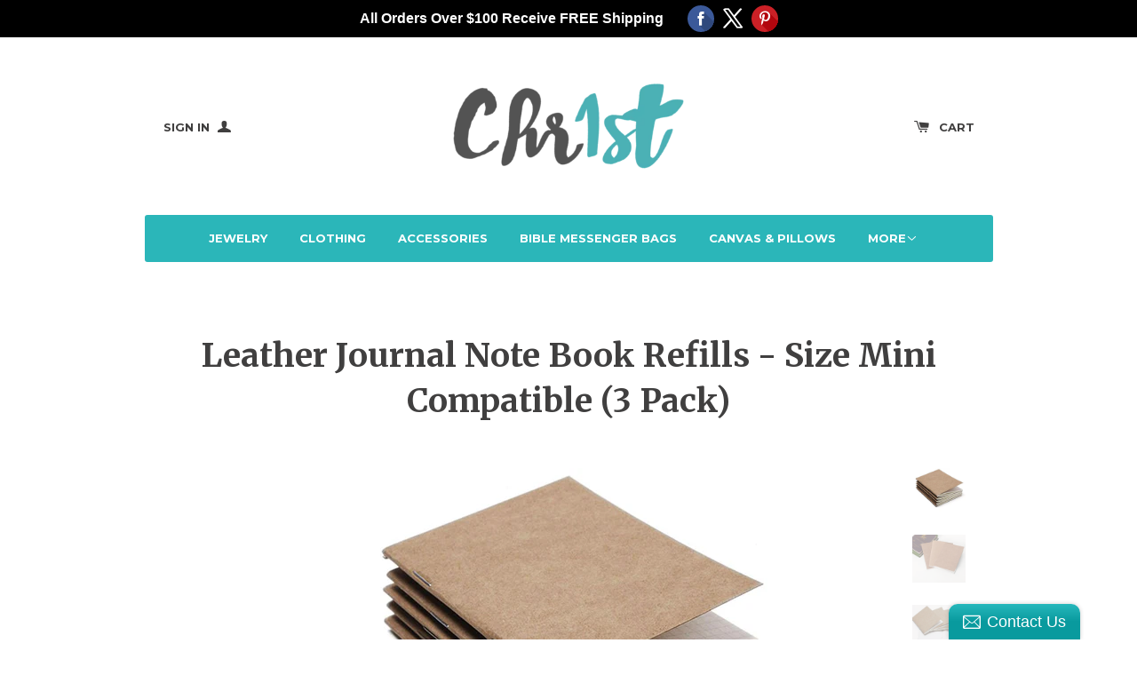

--- FILE ---
content_type: text/html; charset=utf-8
request_url: https://christfirstshop.com/products/leather-journal-note-book-refills-size-mini-compatible-5-pack
body_size: 18098
content:
<!doctype html>
<!--[if lt IE 7]><html class="no-js lt-ie9 lt-ie8 lt-ie7" lang="en"> <![endif]-->
<!--[if IE 7]><html class="no-js lt-ie9 lt-ie8" lang="en"> <![endif]-->
<!--[if IE 8]><html class="no-js lt-ie9" lang="en"> <![endif]-->
<!--[if IE 9 ]><html class="ie9 no-js"> <![endif]-->
<!--[if (gt IE 9)|!(IE)]><!--> <html class="no-js"> <!--<![endif]-->
<head>

  <!-- Basic page needs ================================================== -->
  <meta charset="utf-8">
  <meta http-equiv="X-UA-Compatible" content="IE=edge,chrome=1">

  

  <!-- Title and description ================================================== -->
  <title>
  Leather Journal Note Book Refills - Size Mini Compatible (3 Pack) &ndash; ChristFirstShop.com
  </title>

  
  <meta name="description" content="  Refill Pages (3 Pack) for the &quot;Cross Bound&quot; Journals -  Fits Mini Size  4 different varieties of refillable journal pages for our most popular leather journals.   Continue your prayer journal or sermon notes with new pages for your journal.  Fits the Mini Journal - 13cm x 10cm (5.1&quot; x 4&quot;) 180 Sheets (3 Booklets - 60 ">
  

  <!-- Product meta ================================================== -->
  

  <meta property="og:type" content="product">
  <meta property="og:title" content="Leather Journal Note Book Refills - Size Mini Compatible (3 Pack)">
  <meta property="og:url" content="https://christfirstshop.com/products/leather-journal-note-book-refills-size-mini-compatible-5-pack">
  
  <meta property="og:image" content="http://christfirstshop.com/cdn/shop/products/product-image-397484301_1024x1024.jpg?v=1571438953">
  <meta property="og:image:secure_url" content="https://christfirstshop.com/cdn/shop/products/product-image-397484301_1024x1024.jpg?v=1571438953">
  
  <meta property="og:image" content="http://christfirstshop.com/cdn/shop/products/product-image-390138792_1024x1024.jpg?v=1571438953">
  <meta property="og:image:secure_url" content="https://christfirstshop.com/cdn/shop/products/product-image-390138792_1024x1024.jpg?v=1571438953">
  
  <meta property="og:image" content="http://christfirstshop.com/cdn/shop/products/product-image-397484306_1024x1024.jpg?v=1571438953">
  <meta property="og:image:secure_url" content="https://christfirstshop.com/cdn/shop/products/product-image-397484306_1024x1024.jpg?v=1571438953">
  
  <meta property="og:price:amount" content="14.49">
  <meta property="og:price:currency" content="USD">


  
    <meta property="og:description" content="  Refill Pages (3 Pack) for the &quot;Cross Bound&quot; Journals -  Fits Mini Size  4 different varieties of refillable journal pages for our most popular leather journals.   Continue your prayer journal or sermon notes with new pages for your journal.  Fits the Mini Journal - 13cm x 10cm (5.1&quot; x 4&quot;) 180 Sheets (3 Booklets - 60 ">
  

<meta property="og:site_name" content="ChristFirstShop.com">

  


  <meta name="twitter:card" content="summary">


  <meta name="twitter:site" content="@ChristFirstShop">


  <meta name="twitter:title" content="Leather Journal Note Book Refills - Size Mini Compatible (3 Pack)">
  <meta name="twitter:description" content=" 
Refill Pages (3 Pack) for the &quot;Cross Bound&quot; Journals -  Fits Mini Size 
4 different varieties of refillable journal pages for our most popular leather journals.  
Continue your prayer journal or ser">
  <meta name="twitter:image" content="https://christfirstshop.com/cdn/shop/products/product-image-397484301_large.jpg?v=1571438953">
  <meta name="twitter:image:width" content="480">
  <meta name="twitter:image:height" content="480">



  <!-- Helpers ================================================== -->
  <link rel="canonical" href="https://christfirstshop.com/products/leather-journal-note-book-refills-size-mini-compatible-5-pack">
  <meta name="viewport" content="width=device-width,initial-scale=1">
  
  
  
  <link href="//fonts.googleapis.com/css?family=Open+Sans:" rel="stylesheet" type="text/css" media="all" />


  
    
    
    <link href="//fonts.googleapis.com/css?family=Merriweather:700" rel="stylesheet" type="text/css" media="all" />
  


  
    
    
    <link href="//fonts.googleapis.com/css?family=Montserrat:700" rel="stylesheet" type="text/css" media="all" />
  



  <!-- CSS ================================================== -->
  <link href="//christfirstshop.com/cdn/shop/t/5/assets/timber.scss.css?v=138194985474549954921674755837" rel="stylesheet" type="text/css" media="all" />

  
  <!-- Ajaxify Cart Plugin ================================================== -->
  <link href="//christfirstshop.com/cdn/shop/t/5/assets/ajaxify.scss.css?v=100894872374506847351472769462" rel="stylesheet" type="text/css" media="all" />
  
  <!-- Header hook for plugins ================================================== -->
  <script>window.performance && window.performance.mark && window.performance.mark('shopify.content_for_header.start');</script><meta name="google-site-verification" content="TDK7Gr2O1WyyKVYtAO33mYndD0DvnO1HCxyIU0gDFGc">
<meta id="shopify-digital-wallet" name="shopify-digital-wallet" content="/12506145/digital_wallets/dialog">
<meta name="shopify-checkout-api-token" content="6db228891544c9049c1911a885ef2b51">
<meta id="in-context-paypal-metadata" data-shop-id="12506145" data-venmo-supported="false" data-environment="production" data-locale="en_US" data-paypal-v4="true" data-currency="USD">
<link rel="alternate" type="application/json+oembed" href="https://christfirstshop.com/products/leather-journal-note-book-refills-size-mini-compatible-5-pack.oembed">
<script async="async" src="/checkouts/internal/preloads.js?locale=en-US"></script>
<link rel="preconnect" href="https://shop.app" crossorigin="anonymous">
<script async="async" src="https://shop.app/checkouts/internal/preloads.js?locale=en-US&shop_id=12506145" crossorigin="anonymous"></script>
<script id="shopify-features" type="application/json">{"accessToken":"6db228891544c9049c1911a885ef2b51","betas":["rich-media-storefront-analytics"],"domain":"christfirstshop.com","predictiveSearch":true,"shopId":12506145,"locale":"en"}</script>
<script>var Shopify = Shopify || {};
Shopify.shop = "christalwaysfirst.myshopify.com";
Shopify.locale = "en";
Shopify.currency = {"active":"USD","rate":"1.0"};
Shopify.country = "US";
Shopify.theme = {"name":"Solo","id":157431559,"schema_name":null,"schema_version":null,"theme_store_id":22,"role":"main"};
Shopify.theme.handle = "null";
Shopify.theme.style = {"id":null,"handle":null};
Shopify.cdnHost = "christfirstshop.com/cdn";
Shopify.routes = Shopify.routes || {};
Shopify.routes.root = "/";</script>
<script type="module">!function(o){(o.Shopify=o.Shopify||{}).modules=!0}(window);</script>
<script>!function(o){function n(){var o=[];function n(){o.push(Array.prototype.slice.apply(arguments))}return n.q=o,n}var t=o.Shopify=o.Shopify||{};t.loadFeatures=n(),t.autoloadFeatures=n()}(window);</script>
<script>
  window.ShopifyPay = window.ShopifyPay || {};
  window.ShopifyPay.apiHost = "shop.app\/pay";
  window.ShopifyPay.redirectState = null;
</script>
<script id="shop-js-analytics" type="application/json">{"pageType":"product"}</script>
<script defer="defer" async type="module" src="//christfirstshop.com/cdn/shopifycloud/shop-js/modules/v2/client.init-shop-cart-sync_IZsNAliE.en.esm.js"></script>
<script defer="defer" async type="module" src="//christfirstshop.com/cdn/shopifycloud/shop-js/modules/v2/chunk.common_0OUaOowp.esm.js"></script>
<script type="module">
  await import("//christfirstshop.com/cdn/shopifycloud/shop-js/modules/v2/client.init-shop-cart-sync_IZsNAliE.en.esm.js");
await import("//christfirstshop.com/cdn/shopifycloud/shop-js/modules/v2/chunk.common_0OUaOowp.esm.js");

  window.Shopify.SignInWithShop?.initShopCartSync?.({"fedCMEnabled":true,"windoidEnabled":true});

</script>
<script>
  window.Shopify = window.Shopify || {};
  if (!window.Shopify.featureAssets) window.Shopify.featureAssets = {};
  window.Shopify.featureAssets['shop-js'] = {"shop-cart-sync":["modules/v2/client.shop-cart-sync_DLOhI_0X.en.esm.js","modules/v2/chunk.common_0OUaOowp.esm.js"],"init-fed-cm":["modules/v2/client.init-fed-cm_C6YtU0w6.en.esm.js","modules/v2/chunk.common_0OUaOowp.esm.js"],"shop-button":["modules/v2/client.shop-button_BCMx7GTG.en.esm.js","modules/v2/chunk.common_0OUaOowp.esm.js"],"shop-cash-offers":["modules/v2/client.shop-cash-offers_BT26qb5j.en.esm.js","modules/v2/chunk.common_0OUaOowp.esm.js","modules/v2/chunk.modal_CGo_dVj3.esm.js"],"init-windoid":["modules/v2/client.init-windoid_B9PkRMql.en.esm.js","modules/v2/chunk.common_0OUaOowp.esm.js"],"init-shop-email-lookup-coordinator":["modules/v2/client.init-shop-email-lookup-coordinator_DZkqjsbU.en.esm.js","modules/v2/chunk.common_0OUaOowp.esm.js"],"shop-toast-manager":["modules/v2/client.shop-toast-manager_Di2EnuM7.en.esm.js","modules/v2/chunk.common_0OUaOowp.esm.js"],"shop-login-button":["modules/v2/client.shop-login-button_BtqW_SIO.en.esm.js","modules/v2/chunk.common_0OUaOowp.esm.js","modules/v2/chunk.modal_CGo_dVj3.esm.js"],"avatar":["modules/v2/client.avatar_BTnouDA3.en.esm.js"],"pay-button":["modules/v2/client.pay-button_CWa-C9R1.en.esm.js","modules/v2/chunk.common_0OUaOowp.esm.js"],"init-shop-cart-sync":["modules/v2/client.init-shop-cart-sync_IZsNAliE.en.esm.js","modules/v2/chunk.common_0OUaOowp.esm.js"],"init-customer-accounts":["modules/v2/client.init-customer-accounts_DenGwJTU.en.esm.js","modules/v2/client.shop-login-button_BtqW_SIO.en.esm.js","modules/v2/chunk.common_0OUaOowp.esm.js","modules/v2/chunk.modal_CGo_dVj3.esm.js"],"init-shop-for-new-customer-accounts":["modules/v2/client.init-shop-for-new-customer-accounts_JdHXxpS9.en.esm.js","modules/v2/client.shop-login-button_BtqW_SIO.en.esm.js","modules/v2/chunk.common_0OUaOowp.esm.js","modules/v2/chunk.modal_CGo_dVj3.esm.js"],"init-customer-accounts-sign-up":["modules/v2/client.init-customer-accounts-sign-up_D6__K_p8.en.esm.js","modules/v2/client.shop-login-button_BtqW_SIO.en.esm.js","modules/v2/chunk.common_0OUaOowp.esm.js","modules/v2/chunk.modal_CGo_dVj3.esm.js"],"checkout-modal":["modules/v2/client.checkout-modal_C_ZQDY6s.en.esm.js","modules/v2/chunk.common_0OUaOowp.esm.js","modules/v2/chunk.modal_CGo_dVj3.esm.js"],"shop-follow-button":["modules/v2/client.shop-follow-button_XetIsj8l.en.esm.js","modules/v2/chunk.common_0OUaOowp.esm.js","modules/v2/chunk.modal_CGo_dVj3.esm.js"],"lead-capture":["modules/v2/client.lead-capture_DvA72MRN.en.esm.js","modules/v2/chunk.common_0OUaOowp.esm.js","modules/v2/chunk.modal_CGo_dVj3.esm.js"],"shop-login":["modules/v2/client.shop-login_ClXNxyh6.en.esm.js","modules/v2/chunk.common_0OUaOowp.esm.js","modules/v2/chunk.modal_CGo_dVj3.esm.js"],"payment-terms":["modules/v2/client.payment-terms_CNlwjfZz.en.esm.js","modules/v2/chunk.common_0OUaOowp.esm.js","modules/v2/chunk.modal_CGo_dVj3.esm.js"]};
</script>
<script>(function() {
  var isLoaded = false;
  function asyncLoad() {
    if (isLoaded) return;
    isLoaded = true;
    var urls = ["\/\/static.zotabox.com\/b\/f\/bf9c6224138fbb06a9c99e46096e10b4\/widgets.js?shop=christalwaysfirst.myshopify.com","https:\/\/chimpstatic.com\/mcjs-connected\/js\/users\/1c7bd6264d44914e2e9eeaaca\/c737e3d24ec4ab158b6650225.js?shop=christalwaysfirst.myshopify.com","\/\/static.zotabox.com\/b\/f\/bf9c6224138fbb06a9c99e46096e10b4\/widgets.js?shop=christalwaysfirst.myshopify.com","https:\/\/883d95281f02d796f8b6-7f0f44eb0f2ceeb9d4fffbe1419aae61.ssl.cf1.rackcdn.com\/teelaunch-scripts.js?shop=christalwaysfirst.myshopify.com\u0026shop=christalwaysfirst.myshopify.com"];
    for (var i = 0; i < urls.length; i++) {
      var s = document.createElement('script');
      s.type = 'text/javascript';
      s.async = true;
      s.src = urls[i];
      var x = document.getElementsByTagName('script')[0];
      x.parentNode.insertBefore(s, x);
    }
  };
  if(window.attachEvent) {
    window.attachEvent('onload', asyncLoad);
  } else {
    window.addEventListener('load', asyncLoad, false);
  }
})();</script>
<script id="__st">var __st={"a":12506145,"offset":-18000,"reqid":"614539b5-680b-466c-88bb-928ae076cb5a-1768513157","pageurl":"christfirstshop.com\/products\/leather-journal-note-book-refills-size-mini-compatible-5-pack","u":"75d5ef3efe1c","p":"product","rtyp":"product","rid":367308242980};</script>
<script>window.ShopifyPaypalV4VisibilityTracking = true;</script>
<script id="captcha-bootstrap">!function(){'use strict';const t='contact',e='account',n='new_comment',o=[[t,t],['blogs',n],['comments',n],[t,'customer']],c=[[e,'customer_login'],[e,'guest_login'],[e,'recover_customer_password'],[e,'create_customer']],r=t=>t.map((([t,e])=>`form[action*='/${t}']:not([data-nocaptcha='true']) input[name='form_type'][value='${e}']`)).join(','),a=t=>()=>t?[...document.querySelectorAll(t)].map((t=>t.form)):[];function s(){const t=[...o],e=r(t);return a(e)}const i='password',u='form_key',d=['recaptcha-v3-token','g-recaptcha-response','h-captcha-response',i],f=()=>{try{return window.sessionStorage}catch{return}},m='__shopify_v',_=t=>t.elements[u];function p(t,e,n=!1){try{const o=window.sessionStorage,c=JSON.parse(o.getItem(e)),{data:r}=function(t){const{data:e,action:n}=t;return t[m]||n?{data:e,action:n}:{data:t,action:n}}(c);for(const[e,n]of Object.entries(r))t.elements[e]&&(t.elements[e].value=n);n&&o.removeItem(e)}catch(o){console.error('form repopulation failed',{error:o})}}const l='form_type',E='cptcha';function T(t){t.dataset[E]=!0}const w=window,h=w.document,L='Shopify',v='ce_forms',y='captcha';let A=!1;((t,e)=>{const n=(g='f06e6c50-85a8-45c8-87d0-21a2b65856fe',I='https://cdn.shopify.com/shopifycloud/storefront-forms-hcaptcha/ce_storefront_forms_captcha_hcaptcha.v1.5.2.iife.js',D={infoText:'Protected by hCaptcha',privacyText:'Privacy',termsText:'Terms'},(t,e,n)=>{const o=w[L][v],c=o.bindForm;if(c)return c(t,g,e,D).then(n);var r;o.q.push([[t,g,e,D],n]),r=I,A||(h.body.append(Object.assign(h.createElement('script'),{id:'captcha-provider',async:!0,src:r})),A=!0)});var g,I,D;w[L]=w[L]||{},w[L][v]=w[L][v]||{},w[L][v].q=[],w[L][y]=w[L][y]||{},w[L][y].protect=function(t,e){n(t,void 0,e),T(t)},Object.freeze(w[L][y]),function(t,e,n,w,h,L){const[v,y,A,g]=function(t,e,n){const i=e?o:[],u=t?c:[],d=[...i,...u],f=r(d),m=r(i),_=r(d.filter((([t,e])=>n.includes(e))));return[a(f),a(m),a(_),s()]}(w,h,L),I=t=>{const e=t.target;return e instanceof HTMLFormElement?e:e&&e.form},D=t=>v().includes(t);t.addEventListener('submit',(t=>{const e=I(t);if(!e)return;const n=D(e)&&!e.dataset.hcaptchaBound&&!e.dataset.recaptchaBound,o=_(e),c=g().includes(e)&&(!o||!o.value);(n||c)&&t.preventDefault(),c&&!n&&(function(t){try{if(!f())return;!function(t){const e=f();if(!e)return;const n=_(t);if(!n)return;const o=n.value;o&&e.removeItem(o)}(t);const e=Array.from(Array(32),(()=>Math.random().toString(36)[2])).join('');!function(t,e){_(t)||t.append(Object.assign(document.createElement('input'),{type:'hidden',name:u})),t.elements[u].value=e}(t,e),function(t,e){const n=f();if(!n)return;const o=[...t.querySelectorAll(`input[type='${i}']`)].map((({name:t})=>t)),c=[...d,...o],r={};for(const[a,s]of new FormData(t).entries())c.includes(a)||(r[a]=s);n.setItem(e,JSON.stringify({[m]:1,action:t.action,data:r}))}(t,e)}catch(e){console.error('failed to persist form',e)}}(e),e.submit())}));const S=(t,e)=>{t&&!t.dataset[E]&&(n(t,e.some((e=>e===t))),T(t))};for(const o of['focusin','change'])t.addEventListener(o,(t=>{const e=I(t);D(e)&&S(e,y())}));const B=e.get('form_key'),M=e.get(l),P=B&&M;t.addEventListener('DOMContentLoaded',(()=>{const t=y();if(P)for(const e of t)e.elements[l].value===M&&p(e,B);[...new Set([...A(),...v().filter((t=>'true'===t.dataset.shopifyCaptcha))])].forEach((e=>S(e,t)))}))}(h,new URLSearchParams(w.location.search),n,t,e,['guest_login'])})(!0,!0)}();</script>
<script integrity="sha256-4kQ18oKyAcykRKYeNunJcIwy7WH5gtpwJnB7kiuLZ1E=" data-source-attribution="shopify.loadfeatures" defer="defer" src="//christfirstshop.com/cdn/shopifycloud/storefront/assets/storefront/load_feature-a0a9edcb.js" crossorigin="anonymous"></script>
<script crossorigin="anonymous" defer="defer" src="//christfirstshop.com/cdn/shopifycloud/storefront/assets/shopify_pay/storefront-65b4c6d7.js?v=20250812"></script>
<script data-source-attribution="shopify.dynamic_checkout.dynamic.init">var Shopify=Shopify||{};Shopify.PaymentButton=Shopify.PaymentButton||{isStorefrontPortableWallets:!0,init:function(){window.Shopify.PaymentButton.init=function(){};var t=document.createElement("script");t.src="https://christfirstshop.com/cdn/shopifycloud/portable-wallets/latest/portable-wallets.en.js",t.type="module",document.head.appendChild(t)}};
</script>
<script data-source-attribution="shopify.dynamic_checkout.buyer_consent">
  function portableWalletsHideBuyerConsent(e){var t=document.getElementById("shopify-buyer-consent"),n=document.getElementById("shopify-subscription-policy-button");t&&n&&(t.classList.add("hidden"),t.setAttribute("aria-hidden","true"),n.removeEventListener("click",e))}function portableWalletsShowBuyerConsent(e){var t=document.getElementById("shopify-buyer-consent"),n=document.getElementById("shopify-subscription-policy-button");t&&n&&(t.classList.remove("hidden"),t.removeAttribute("aria-hidden"),n.addEventListener("click",e))}window.Shopify?.PaymentButton&&(window.Shopify.PaymentButton.hideBuyerConsent=portableWalletsHideBuyerConsent,window.Shopify.PaymentButton.showBuyerConsent=portableWalletsShowBuyerConsent);
</script>
<script data-source-attribution="shopify.dynamic_checkout.cart.bootstrap">document.addEventListener("DOMContentLoaded",(function(){function t(){return document.querySelector("shopify-accelerated-checkout-cart, shopify-accelerated-checkout")}if(t())Shopify.PaymentButton.init();else{new MutationObserver((function(e,n){t()&&(Shopify.PaymentButton.init(),n.disconnect())})).observe(document.body,{childList:!0,subtree:!0})}}));
</script>
<link id="shopify-accelerated-checkout-styles" rel="stylesheet" media="screen" href="https://christfirstshop.com/cdn/shopifycloud/portable-wallets/latest/accelerated-checkout-backwards-compat.css" crossorigin="anonymous">
<style id="shopify-accelerated-checkout-cart">
        #shopify-buyer-consent {
  margin-top: 1em;
  display: inline-block;
  width: 100%;
}

#shopify-buyer-consent.hidden {
  display: none;
}

#shopify-subscription-policy-button {
  background: none;
  border: none;
  padding: 0;
  text-decoration: underline;
  font-size: inherit;
  cursor: pointer;
}

#shopify-subscription-policy-button::before {
  box-shadow: none;
}

      </style>

<script>window.performance && window.performance.mark && window.performance.mark('shopify.content_for_header.end');</script>

  

<!--[if lte IE 9]>
<script src="//cdnjs.cloudflare.com/ajax/libs/html5shiv/3.7.2/html5shiv.min.js" type="text/javascript"></script>
<script src="//christfirstshop.com/cdn/shop/t/5/assets/respond.min.js?v=32887740752178161811472769460" type="text/javascript"></script>
<link href="//christfirstshop.com/cdn/shop/t/5/assets/respond-proxy.html" id="respond-proxy" rel="respond-proxy" />
<link href="//christfirstshop.com/search?q=d310663df42d57072ebd41b00f634f01" id="respond-redirect" rel="respond-redirect" />
<script src="//christfirstshop.com/search?q=d310663df42d57072ebd41b00f634f01" type="text/javascript"></script>
<![endif]-->


  
  

  
  <script src="//ajax.googleapis.com/ajax/libs/jquery/1.11.0/jquery.min.js" type="text/javascript"></script>
  <script src="//christfirstshop.com/cdn/shop/t/5/assets/modernizr.min.js?v=520786850485634651472769459" type="text/javascript"></script>
  
    <script src="//christfirstshop.com/cdn/shop/t/5/assets/slick.min.js?v=91640496162053752371472769460" type="text/javascript"></script>
  
<meta name="google-site-verification" content="TDK7Gr2O1WyyKVYtAO33mYndD0DvnO1HCxyIU0gDFGc" />
<!-- Hits Analytics tracking code -->

  

<!-- end of Hits Analytics code -->

 <link href="https://monorail-edge.shopifysvc.com" rel="dns-prefetch">
<script>(function(){if ("sendBeacon" in navigator && "performance" in window) {try {var session_token_from_headers = performance.getEntriesByType('navigation')[0].serverTiming.find(x => x.name == '_s').description;} catch {var session_token_from_headers = undefined;}var session_cookie_matches = document.cookie.match(/_shopify_s=([^;]*)/);var session_token_from_cookie = session_cookie_matches && session_cookie_matches.length === 2 ? session_cookie_matches[1] : "";var session_token = session_token_from_headers || session_token_from_cookie || "";function handle_abandonment_event(e) {var entries = performance.getEntries().filter(function(entry) {return /monorail-edge.shopifysvc.com/.test(entry.name);});if (!window.abandonment_tracked && entries.length === 0) {window.abandonment_tracked = true;var currentMs = Date.now();var navigation_start = performance.timing.navigationStart;var payload = {shop_id: 12506145,url: window.location.href,navigation_start,duration: currentMs - navigation_start,session_token,page_type: "product"};window.navigator.sendBeacon("https://monorail-edge.shopifysvc.com/v1/produce", JSON.stringify({schema_id: "online_store_buyer_site_abandonment/1.1",payload: payload,metadata: {event_created_at_ms: currentMs,event_sent_at_ms: currentMs}}));}}window.addEventListener('pagehide', handle_abandonment_event);}}());</script>
<script id="web-pixels-manager-setup">(function e(e,d,r,n,o){if(void 0===o&&(o={}),!Boolean(null===(a=null===(i=window.Shopify)||void 0===i?void 0:i.analytics)||void 0===a?void 0:a.replayQueue)){var i,a;window.Shopify=window.Shopify||{};var t=window.Shopify;t.analytics=t.analytics||{};var s=t.analytics;s.replayQueue=[],s.publish=function(e,d,r){return s.replayQueue.push([e,d,r]),!0};try{self.performance.mark("wpm:start")}catch(e){}var l=function(){var e={modern:/Edge?\/(1{2}[4-9]|1[2-9]\d|[2-9]\d{2}|\d{4,})\.\d+(\.\d+|)|Firefox\/(1{2}[4-9]|1[2-9]\d|[2-9]\d{2}|\d{4,})\.\d+(\.\d+|)|Chrom(ium|e)\/(9{2}|\d{3,})\.\d+(\.\d+|)|(Maci|X1{2}).+ Version\/(15\.\d+|(1[6-9]|[2-9]\d|\d{3,})\.\d+)([,.]\d+|)( \(\w+\)|)( Mobile\/\w+|) Safari\/|Chrome.+OPR\/(9{2}|\d{3,})\.\d+\.\d+|(CPU[ +]OS|iPhone[ +]OS|CPU[ +]iPhone|CPU IPhone OS|CPU iPad OS)[ +]+(15[._]\d+|(1[6-9]|[2-9]\d|\d{3,})[._]\d+)([._]\d+|)|Android:?[ /-](13[3-9]|1[4-9]\d|[2-9]\d{2}|\d{4,})(\.\d+|)(\.\d+|)|Android.+Firefox\/(13[5-9]|1[4-9]\d|[2-9]\d{2}|\d{4,})\.\d+(\.\d+|)|Android.+Chrom(ium|e)\/(13[3-9]|1[4-9]\d|[2-9]\d{2}|\d{4,})\.\d+(\.\d+|)|SamsungBrowser\/([2-9]\d|\d{3,})\.\d+/,legacy:/Edge?\/(1[6-9]|[2-9]\d|\d{3,})\.\d+(\.\d+|)|Firefox\/(5[4-9]|[6-9]\d|\d{3,})\.\d+(\.\d+|)|Chrom(ium|e)\/(5[1-9]|[6-9]\d|\d{3,})\.\d+(\.\d+|)([\d.]+$|.*Safari\/(?![\d.]+ Edge\/[\d.]+$))|(Maci|X1{2}).+ Version\/(10\.\d+|(1[1-9]|[2-9]\d|\d{3,})\.\d+)([,.]\d+|)( \(\w+\)|)( Mobile\/\w+|) Safari\/|Chrome.+OPR\/(3[89]|[4-9]\d|\d{3,})\.\d+\.\d+|(CPU[ +]OS|iPhone[ +]OS|CPU[ +]iPhone|CPU IPhone OS|CPU iPad OS)[ +]+(10[._]\d+|(1[1-9]|[2-9]\d|\d{3,})[._]\d+)([._]\d+|)|Android:?[ /-](13[3-9]|1[4-9]\d|[2-9]\d{2}|\d{4,})(\.\d+|)(\.\d+|)|Mobile Safari.+OPR\/([89]\d|\d{3,})\.\d+\.\d+|Android.+Firefox\/(13[5-9]|1[4-9]\d|[2-9]\d{2}|\d{4,})\.\d+(\.\d+|)|Android.+Chrom(ium|e)\/(13[3-9]|1[4-9]\d|[2-9]\d{2}|\d{4,})\.\d+(\.\d+|)|Android.+(UC? ?Browser|UCWEB|U3)[ /]?(15\.([5-9]|\d{2,})|(1[6-9]|[2-9]\d|\d{3,})\.\d+)\.\d+|SamsungBrowser\/(5\.\d+|([6-9]|\d{2,})\.\d+)|Android.+MQ{2}Browser\/(14(\.(9|\d{2,})|)|(1[5-9]|[2-9]\d|\d{3,})(\.\d+|))(\.\d+|)|K[Aa][Ii]OS\/(3\.\d+|([4-9]|\d{2,})\.\d+)(\.\d+|)/},d=e.modern,r=e.legacy,n=navigator.userAgent;return n.match(d)?"modern":n.match(r)?"legacy":"unknown"}(),u="modern"===l?"modern":"legacy",c=(null!=n?n:{modern:"",legacy:""})[u],f=function(e){return[e.baseUrl,"/wpm","/b",e.hashVersion,"modern"===e.buildTarget?"m":"l",".js"].join("")}({baseUrl:d,hashVersion:r,buildTarget:u}),m=function(e){var d=e.version,r=e.bundleTarget,n=e.surface,o=e.pageUrl,i=e.monorailEndpoint;return{emit:function(e){var a=e.status,t=e.errorMsg,s=(new Date).getTime(),l=JSON.stringify({metadata:{event_sent_at_ms:s},events:[{schema_id:"web_pixels_manager_load/3.1",payload:{version:d,bundle_target:r,page_url:o,status:a,surface:n,error_msg:t},metadata:{event_created_at_ms:s}}]});if(!i)return console&&console.warn&&console.warn("[Web Pixels Manager] No Monorail endpoint provided, skipping logging."),!1;try{return self.navigator.sendBeacon.bind(self.navigator)(i,l)}catch(e){}var u=new XMLHttpRequest;try{return u.open("POST",i,!0),u.setRequestHeader("Content-Type","text/plain"),u.send(l),!0}catch(e){return console&&console.warn&&console.warn("[Web Pixels Manager] Got an unhandled error while logging to Monorail."),!1}}}}({version:r,bundleTarget:l,surface:e.surface,pageUrl:self.location.href,monorailEndpoint:e.monorailEndpoint});try{o.browserTarget=l,function(e){var d=e.src,r=e.async,n=void 0===r||r,o=e.onload,i=e.onerror,a=e.sri,t=e.scriptDataAttributes,s=void 0===t?{}:t,l=document.createElement("script"),u=document.querySelector("head"),c=document.querySelector("body");if(l.async=n,l.src=d,a&&(l.integrity=a,l.crossOrigin="anonymous"),s)for(var f in s)if(Object.prototype.hasOwnProperty.call(s,f))try{l.dataset[f]=s[f]}catch(e){}if(o&&l.addEventListener("load",o),i&&l.addEventListener("error",i),u)u.appendChild(l);else{if(!c)throw new Error("Did not find a head or body element to append the script");c.appendChild(l)}}({src:f,async:!0,onload:function(){if(!function(){var e,d;return Boolean(null===(d=null===(e=window.Shopify)||void 0===e?void 0:e.analytics)||void 0===d?void 0:d.initialized)}()){var d=window.webPixelsManager.init(e)||void 0;if(d){var r=window.Shopify.analytics;r.replayQueue.forEach((function(e){var r=e[0],n=e[1],o=e[2];d.publishCustomEvent(r,n,o)})),r.replayQueue=[],r.publish=d.publishCustomEvent,r.visitor=d.visitor,r.initialized=!0}}},onerror:function(){return m.emit({status:"failed",errorMsg:"".concat(f," has failed to load")})},sri:function(e){var d=/^sha384-[A-Za-z0-9+/=]+$/;return"string"==typeof e&&d.test(e)}(c)?c:"",scriptDataAttributes:o}),m.emit({status:"loading"})}catch(e){m.emit({status:"failed",errorMsg:(null==e?void 0:e.message)||"Unknown error"})}}})({shopId: 12506145,storefrontBaseUrl: "https://christfirstshop.com",extensionsBaseUrl: "https://extensions.shopifycdn.com/cdn/shopifycloud/web-pixels-manager",monorailEndpoint: "https://monorail-edge.shopifysvc.com/unstable/produce_batch",surface: "storefront-renderer",enabledBetaFlags: ["2dca8a86"],webPixelsConfigList: [{"id":"71794854","eventPayloadVersion":"v1","runtimeContext":"LAX","scriptVersion":"1","type":"CUSTOM","privacyPurposes":["MARKETING"],"name":"Meta pixel (migrated)"},{"id":"shopify-app-pixel","configuration":"{}","eventPayloadVersion":"v1","runtimeContext":"STRICT","scriptVersion":"0450","apiClientId":"shopify-pixel","type":"APP","privacyPurposes":["ANALYTICS","MARKETING"]},{"id":"shopify-custom-pixel","eventPayloadVersion":"v1","runtimeContext":"LAX","scriptVersion":"0450","apiClientId":"shopify-pixel","type":"CUSTOM","privacyPurposes":["ANALYTICS","MARKETING"]}],isMerchantRequest: false,initData: {"shop":{"name":"ChristFirstShop.com","paymentSettings":{"currencyCode":"USD"},"myshopifyDomain":"christalwaysfirst.myshopify.com","countryCode":"US","storefrontUrl":"https:\/\/christfirstshop.com"},"customer":null,"cart":null,"checkout":null,"productVariants":[{"price":{"amount":14.49,"currencyCode":"USD"},"product":{"title":"Leather Journal Note Book Refills - Size Mini Compatible (3 Pack)","vendor":"Eric Passions","id":"367308242980","untranslatedTitle":"Leather Journal Note Book Refills - Size Mini Compatible (3 Pack)","url":"\/products\/leather-journal-note-book-refills-size-mini-compatible-5-pack","type":"Christian Leather Bound Cross Journal"},"id":"4940470386724","image":{"src":"\/\/christfirstshop.com\/cdn\/shop\/products\/product-image-397484301.jpg?v=1571438953"},"sku":"11697649-3-r-1310-lined","title":"Lined","untranslatedTitle":"Lined"},{"price":{"amount":14.49,"currencyCode":"USD"},"product":{"title":"Leather Journal Note Book Refills - Size Mini Compatible (3 Pack)","vendor":"Eric Passions","id":"367308242980","untranslatedTitle":"Leather Journal Note Book Refills - Size Mini Compatible (3 Pack)","url":"\/products\/leather-journal-note-book-refills-size-mini-compatible-5-pack","type":"Christian Leather Bound Cross Journal"},"id":"4940470419492","image":{"src":"\/\/christfirstshop.com\/cdn\/shop\/products\/product-image-397484301.jpg?v=1571438953"},"sku":"11697649-3-r-1310-blank-white","title":"Blank white","untranslatedTitle":"Blank white"},{"price":{"amount":14.49,"currencyCode":"USD"},"product":{"title":"Leather Journal Note Book Refills - Size Mini Compatible (3 Pack)","vendor":"Eric Passions","id":"367308242980","untranslatedTitle":"Leather Journal Note Book Refills - Size Mini Compatible (3 Pack)","url":"\/products\/leather-journal-note-book-refills-size-mini-compatible-5-pack","type":"Christian Leather Bound Cross Journal"},"id":"4940470452260","image":{"src":"\/\/christfirstshop.com\/cdn\/shop\/products\/product-image-397484301.jpg?v=1571438953"},"sku":"11697649-3-r-1310-craft-paper","title":"Craft Paper","untranslatedTitle":"Craft Paper"},{"price":{"amount":14.49,"currencyCode":"USD"},"product":{"title":"Leather Journal Note Book Refills - Size Mini Compatible (3 Pack)","vendor":"Eric Passions","id":"367308242980","untranslatedTitle":"Leather Journal Note Book Refills - Size Mini Compatible (3 Pack)","url":"\/products\/leather-journal-note-book-refills-size-mini-compatible-5-pack","type":"Christian Leather Bound Cross Journal"},"id":"4940470485028","image":{"src":"\/\/christfirstshop.com\/cdn\/shop\/products\/product-image-397484301.jpg?v=1571438953"},"sku":"11697649-3-r-1310-grid","title":"Grid","untranslatedTitle":"Grid"}],"purchasingCompany":null},},"https://christfirstshop.com/cdn","fcfee988w5aeb613cpc8e4bc33m6693e112",{"modern":"","legacy":""},{"shopId":"12506145","storefrontBaseUrl":"https:\/\/christfirstshop.com","extensionBaseUrl":"https:\/\/extensions.shopifycdn.com\/cdn\/shopifycloud\/web-pixels-manager","surface":"storefront-renderer","enabledBetaFlags":"[\"2dca8a86\"]","isMerchantRequest":"false","hashVersion":"fcfee988w5aeb613cpc8e4bc33m6693e112","publish":"custom","events":"[[\"page_viewed\",{}],[\"product_viewed\",{\"productVariant\":{\"price\":{\"amount\":14.49,\"currencyCode\":\"USD\"},\"product\":{\"title\":\"Leather Journal Note Book Refills - Size Mini Compatible (3 Pack)\",\"vendor\":\"Eric Passions\",\"id\":\"367308242980\",\"untranslatedTitle\":\"Leather Journal Note Book Refills - Size Mini Compatible (3 Pack)\",\"url\":\"\/products\/leather-journal-note-book-refills-size-mini-compatible-5-pack\",\"type\":\"Christian Leather Bound Cross Journal\"},\"id\":\"4940470386724\",\"image\":{\"src\":\"\/\/christfirstshop.com\/cdn\/shop\/products\/product-image-397484301.jpg?v=1571438953\"},\"sku\":\"11697649-3-r-1310-lined\",\"title\":\"Lined\",\"untranslatedTitle\":\"Lined\"}}]]"});</script><script>
  window.ShopifyAnalytics = window.ShopifyAnalytics || {};
  window.ShopifyAnalytics.meta = window.ShopifyAnalytics.meta || {};
  window.ShopifyAnalytics.meta.currency = 'USD';
  var meta = {"product":{"id":367308242980,"gid":"gid:\/\/shopify\/Product\/367308242980","vendor":"Eric Passions","type":"Christian Leather Bound Cross Journal","handle":"leather-journal-note-book-refills-size-mini-compatible-5-pack","variants":[{"id":4940470386724,"price":1449,"name":"Leather Journal Note Book Refills - Size Mini Compatible (3 Pack) - Lined","public_title":"Lined","sku":"11697649-3-r-1310-lined"},{"id":4940470419492,"price":1449,"name":"Leather Journal Note Book Refills - Size Mini Compatible (3 Pack) - Blank white","public_title":"Blank white","sku":"11697649-3-r-1310-blank-white"},{"id":4940470452260,"price":1449,"name":"Leather Journal Note Book Refills - Size Mini Compatible (3 Pack) - Craft Paper","public_title":"Craft Paper","sku":"11697649-3-r-1310-craft-paper"},{"id":4940470485028,"price":1449,"name":"Leather Journal Note Book Refills - Size Mini Compatible (3 Pack) - Grid","public_title":"Grid","sku":"11697649-3-r-1310-grid"}],"remote":false},"page":{"pageType":"product","resourceType":"product","resourceId":367308242980,"requestId":"614539b5-680b-466c-88bb-928ae076cb5a-1768513157"}};
  for (var attr in meta) {
    window.ShopifyAnalytics.meta[attr] = meta[attr];
  }
</script>
<script class="analytics">
  (function () {
    var customDocumentWrite = function(content) {
      var jquery = null;

      if (window.jQuery) {
        jquery = window.jQuery;
      } else if (window.Checkout && window.Checkout.$) {
        jquery = window.Checkout.$;
      }

      if (jquery) {
        jquery('body').append(content);
      }
    };

    var hasLoggedConversion = function(token) {
      if (token) {
        return document.cookie.indexOf('loggedConversion=' + token) !== -1;
      }
      return false;
    }

    var setCookieIfConversion = function(token) {
      if (token) {
        var twoMonthsFromNow = new Date(Date.now());
        twoMonthsFromNow.setMonth(twoMonthsFromNow.getMonth() + 2);

        document.cookie = 'loggedConversion=' + token + '; expires=' + twoMonthsFromNow;
      }
    }

    var trekkie = window.ShopifyAnalytics.lib = window.trekkie = window.trekkie || [];
    if (trekkie.integrations) {
      return;
    }
    trekkie.methods = [
      'identify',
      'page',
      'ready',
      'track',
      'trackForm',
      'trackLink'
    ];
    trekkie.factory = function(method) {
      return function() {
        var args = Array.prototype.slice.call(arguments);
        args.unshift(method);
        trekkie.push(args);
        return trekkie;
      };
    };
    for (var i = 0; i < trekkie.methods.length; i++) {
      var key = trekkie.methods[i];
      trekkie[key] = trekkie.factory(key);
    }
    trekkie.load = function(config) {
      trekkie.config = config || {};
      trekkie.config.initialDocumentCookie = document.cookie;
      var first = document.getElementsByTagName('script')[0];
      var script = document.createElement('script');
      script.type = 'text/javascript';
      script.onerror = function(e) {
        var scriptFallback = document.createElement('script');
        scriptFallback.type = 'text/javascript';
        scriptFallback.onerror = function(error) {
                var Monorail = {
      produce: function produce(monorailDomain, schemaId, payload) {
        var currentMs = new Date().getTime();
        var event = {
          schema_id: schemaId,
          payload: payload,
          metadata: {
            event_created_at_ms: currentMs,
            event_sent_at_ms: currentMs
          }
        };
        return Monorail.sendRequest("https://" + monorailDomain + "/v1/produce", JSON.stringify(event));
      },
      sendRequest: function sendRequest(endpointUrl, payload) {
        // Try the sendBeacon API
        if (window && window.navigator && typeof window.navigator.sendBeacon === 'function' && typeof window.Blob === 'function' && !Monorail.isIos12()) {
          var blobData = new window.Blob([payload], {
            type: 'text/plain'
          });

          if (window.navigator.sendBeacon(endpointUrl, blobData)) {
            return true;
          } // sendBeacon was not successful

        } // XHR beacon

        var xhr = new XMLHttpRequest();

        try {
          xhr.open('POST', endpointUrl);
          xhr.setRequestHeader('Content-Type', 'text/plain');
          xhr.send(payload);
        } catch (e) {
          console.log(e);
        }

        return false;
      },
      isIos12: function isIos12() {
        return window.navigator.userAgent.lastIndexOf('iPhone; CPU iPhone OS 12_') !== -1 || window.navigator.userAgent.lastIndexOf('iPad; CPU OS 12_') !== -1;
      }
    };
    Monorail.produce('monorail-edge.shopifysvc.com',
      'trekkie_storefront_load_errors/1.1',
      {shop_id: 12506145,
      theme_id: 157431559,
      app_name: "storefront",
      context_url: window.location.href,
      source_url: "//christfirstshop.com/cdn/s/trekkie.storefront.cd680fe47e6c39ca5d5df5f0a32d569bc48c0f27.min.js"});

        };
        scriptFallback.async = true;
        scriptFallback.src = '//christfirstshop.com/cdn/s/trekkie.storefront.cd680fe47e6c39ca5d5df5f0a32d569bc48c0f27.min.js';
        first.parentNode.insertBefore(scriptFallback, first);
      };
      script.async = true;
      script.src = '//christfirstshop.com/cdn/s/trekkie.storefront.cd680fe47e6c39ca5d5df5f0a32d569bc48c0f27.min.js';
      first.parentNode.insertBefore(script, first);
    };
    trekkie.load(
      {"Trekkie":{"appName":"storefront","development":false,"defaultAttributes":{"shopId":12506145,"isMerchantRequest":null,"themeId":157431559,"themeCityHash":"13090264745293090032","contentLanguage":"en","currency":"USD","eventMetadataId":"4c1d1bfd-5392-45b6-9224-8fad1adb9365"},"isServerSideCookieWritingEnabled":true,"monorailRegion":"shop_domain","enabledBetaFlags":["65f19447"]},"Session Attribution":{},"S2S":{"facebookCapiEnabled":false,"source":"trekkie-storefront-renderer","apiClientId":580111}}
    );

    var loaded = false;
    trekkie.ready(function() {
      if (loaded) return;
      loaded = true;

      window.ShopifyAnalytics.lib = window.trekkie;

      var originalDocumentWrite = document.write;
      document.write = customDocumentWrite;
      try { window.ShopifyAnalytics.merchantGoogleAnalytics.call(this); } catch(error) {};
      document.write = originalDocumentWrite;

      window.ShopifyAnalytics.lib.page(null,{"pageType":"product","resourceType":"product","resourceId":367308242980,"requestId":"614539b5-680b-466c-88bb-928ae076cb5a-1768513157","shopifyEmitted":true});

      var match = window.location.pathname.match(/checkouts\/(.+)\/(thank_you|post_purchase)/)
      var token = match? match[1]: undefined;
      if (!hasLoggedConversion(token)) {
        setCookieIfConversion(token);
        window.ShopifyAnalytics.lib.track("Viewed Product",{"currency":"USD","variantId":4940470386724,"productId":367308242980,"productGid":"gid:\/\/shopify\/Product\/367308242980","name":"Leather Journal Note Book Refills - Size Mini Compatible (3 Pack) - Lined","price":"14.49","sku":"11697649-3-r-1310-lined","brand":"Eric Passions","variant":"Lined","category":"Christian Leather Bound Cross Journal","nonInteraction":true,"remote":false},undefined,undefined,{"shopifyEmitted":true});
      window.ShopifyAnalytics.lib.track("monorail:\/\/trekkie_storefront_viewed_product\/1.1",{"currency":"USD","variantId":4940470386724,"productId":367308242980,"productGid":"gid:\/\/shopify\/Product\/367308242980","name":"Leather Journal Note Book Refills - Size Mini Compatible (3 Pack) - Lined","price":"14.49","sku":"11697649-3-r-1310-lined","brand":"Eric Passions","variant":"Lined","category":"Christian Leather Bound Cross Journal","nonInteraction":true,"remote":false,"referer":"https:\/\/christfirstshop.com\/products\/leather-journal-note-book-refills-size-mini-compatible-5-pack"});
      }
    });


        var eventsListenerScript = document.createElement('script');
        eventsListenerScript.async = true;
        eventsListenerScript.src = "//christfirstshop.com/cdn/shopifycloud/storefront/assets/shop_events_listener-3da45d37.js";
        document.getElementsByTagName('head')[0].appendChild(eventsListenerScript);

})();</script>
<script
  defer
  src="https://christfirstshop.com/cdn/shopifycloud/perf-kit/shopify-perf-kit-3.0.3.min.js"
  data-application="storefront-renderer"
  data-shop-id="12506145"
  data-render-region="gcp-us-central1"
  data-page-type="product"
  data-theme-instance-id="157431559"
  data-theme-name=""
  data-theme-version=""
  data-monorail-region="shop_domain"
  data-resource-timing-sampling-rate="10"
  data-shs="true"
  data-shs-beacon="true"
  data-shs-export-with-fetch="true"
  data-shs-logs-sample-rate="1"
  data-shs-beacon-endpoint="https://christfirstshop.com/api/collect"
></script>
</head>


<body id="leather-journal-note-book-refills-size-mini-compatible-3-pack" class="template-product" >

  <header class="site-header" role="banner">
      <div class="wrapper">
        <div class="grid--full">
          <div class="mobile-nav--sticky">
            <div class="grid-item medium--hide large--hide one-half mobile-nav__item">
              <div id="mobileNavBar">
                <button class="menu-toggle btn-link mobile-nav-bar__link">
                  <span class="icon-fallback-text">
                    <span class="icon icon-menu" aria-hidden="true"></span>
                  </span>
                  Menu
                </button>
              </div>
            </div>
            <div class="grid-item medium--hide large--hide one-half text-right mobile-nav__item">
              <a href="/cart" class="cart-toggle mobile-nav-bar__link">
                Cart
                <span class="cart-icon-wrapper">
                  <span class="icon-fallback-text">
                    <span class="icon icon-cart" aria-hidden="true"></span>
                  </span>
                  <span class="cart-count hidden-count">0</span>
                </span>
              </a>
            </div>
          </div>
          <div class="grid-item one-quarter small--hide header-login-wrapper">
            
              
                <a href="/account/login">
                  Sign In
                  <span class="icon-fallback-text">
                    <span class="icon icon-user" aria-hidden="true"></span>
                  </span>
                </a>
              
            
          </div>
          <div class="grid-item large--one-half medium--one-half header-logo-wrapper">
            

            
              <div class="h1 header-logo" itemscope itemtype="http://schema.org/Organization">
            
              
                <a href="/" itemprop="url">
                  <img src="//christfirstshop.com/cdn/shop/t/5/assets/logo.png?v=70564342769311177101472830880" alt="ChristFirstShop.com" itemprop="logo">
                </a>
              
            
              </div>
            
          </div>
          <div class="grid-item one-quarter small--hide header-cart-wrapper">
            
            <a href="/cart" class="cart-toggle" id="cartToggle">
              <span class="cart-icon-wrapper">
                <span class="icon-fallback-text">
                  <span class="icon icon-cart" aria-hidden="true"></span>
                </span>
                <span id="cartCount" class="cart-count hidden-count">0</span>
              </span>
              Cart
            </a>
          </div>
        </div>
      </div>
  </header>
  <hr class="visible--small hr--header">

  <nav class="wrapper nav-bar" role="navigation">
    
<!-- site-nav.liquid -->
<ul class="site-nav" id="accessibleNav">
  
    
    
    
      <li class="site-nav--has-dropdown" aria-haspopup="true">
        <a href="#">Jewelry</a>
        <ul class="site-nav--dropdown">
          
            <li ><a href="/collections/necklaces">Necklaces</a></li>
          
            <li ><a href="/collections/jewelery">Bracelets</a></li>
          
            <li ><a href="/collections/watches">Earrings &amp; Watches</a></li>
          
        </ul>
      </li>
    
  
    
    
    
      <li class="site-nav--has-dropdown" aria-haspopup="true">
        <a href="/collections/apparel">Clothing</a>
        <ul class="site-nav--dropdown">
          
            <li ><a href="/collections/c1-fitness">C1 Fitness</a></li>
          
            <li ><a href="/collections/childrens-gift">For Kids</a></li>
          
        </ul>
      </li>
    
  
    
    
    
      <li >
        <a href="/collections/accessories">Accessories</a>
      </li>
    
  
    
    
    
      <li >
        <a href="/collections/bible-messenger-bags">Bible Messenger Bags</a>
      </li>
    
  
    
    
    
      <li >
        <a href="/collections/church-remodel">Canvas & Pillows</a>
      </li>
    
  
    
    
    
      <li >
        <a href="/collections/bible-verse-phone-cases-christianity">Phone Cases</a>
      </li>
    
  
    
    
    
      <li >
        <a href="/blogs/christfirst">Blog</a>
      </li>
    
  
    
    
    
      <li >
        <a href="/pages/about-us">About us</a>
      </li>
    
  

  
    
      <li class="customer-navlink medium--hide large--hide"><a href="https://christfirstshop.com/customer_authentication/redirect?locale=en&amp;region_country=US" id="customer_login_link">Sign in</a></li>
      <li class="customer-navlink medium--hide large--hide"><a href="https://shopify.com/12506145/account?locale=en" id="customer_register_link">Create an Account</a></li>
    
  



</ul>

  </nav>

  <main class="wrapper main-content" role="main">

    

<div itemscope itemtype="http://schema.org/Product">

  <meta itemprop="url" content="https://christfirstshop.com/products/leather-journal-note-book-refills-size-mini-compatible-5-pack">
  <meta itemprop="image" content="//christfirstshop.com/cdn/shop/products/product-image-397484301_grande.jpg?v=1571438953">

  <div class="grid">
    <div class="grid-item text-center item-product-title">
      
      <h1 itemprop="name">Leather Journal Note Book Refills - Size Mini Compatible (3 Pack)</h1>
      
    </div>

    <div class="grid-item medium--four-sixths large--four-sixths push--one-sixth item-product-photo">
      <div class="product-photo-container" id="productPhoto">
        
        <img src="//christfirstshop.com/cdn/shop/products/product-image-397484301_large.jpg?v=1571438953" alt="Leather Journal Note Book Refills - Size Mini Compatible (3 Pack)" id="productPhotoImg">
      </div>
    </div>

    <div class="grid-item medium--one-sixth large--one-sixth push--one-sixth item-product-thumbnails">
      
      
        <ul class="product-photo-thumbs" id="productThumbs">

          
            <li>
              
                <a href="//christfirstshop.com/cdn/shop/products/product-image-397484301_large.jpg?v=1571438953" class="product-photo-thumb active">
                  <img src="//christfirstshop.com/cdn/shop/products/product-image-397484301_compact.jpg?v=1571438953" alt="Leather Journal Note Book Refills - Size Mini Compatible (3 Pack)">
                </a>
              
            </li>
          
            <li>
              
                <a href="//christfirstshop.com/cdn/shop/products/product-image-390138792_large.jpg?v=1571438953" class="product-photo-thumb">
                  <img src="//christfirstshop.com/cdn/shop/products/product-image-390138792_compact.jpg?v=1571438953" alt="Leather Journal Note Book Refills - Size Mini Compatible (3 Pack)">
                </a>
              
            </li>
          
            <li>
              
                <a href="//christfirstshop.com/cdn/shop/products/product-image-397484306_large.jpg?v=1571438953" class="product-photo-thumb">
                  <img src="//christfirstshop.com/cdn/shop/products/product-image-397484306_compact.jpg?v=1571438953" alt="Leather Journal Note Book Refills - Size Mini Compatible (3 Pack)">
                </a>
              
            </li>
          
        </ul>
      
    </div>

    <div class="rte grid-item small--one-whole five-sixths push--large--one-twelfth push--medium--one-twelfth text-center item-product-description rte" itemprop="description">
      <p> </p>
<p style="margin-bottom: 1em; line-height: 1.4; color: #000000; font-family: 'Helvetica Neue', Helvetica, Arial, sans-serif; font-size: 15px; text-align: center;"><strong>Refill Pages (3 Pack) for the "Cross Bound" Journals -  Fits Mini Size </strong></p>
<p style="margin-bottom: 25px; line-height: 1.4; font-size: 15px; color: #696969; font-family: 'Open Sans', HelveticaNeue, 'Helvetica Neue', sans-serif; text-align: center;">4 different varieties of refillable journal pages for our most popular leather journals.  </p>
<p style="margin-bottom: 25px; line-height: 1.4; font-size: 15px; color: #696969; font-family: 'Open Sans', HelveticaNeue, 'Helvetica Neue', sans-serif; text-align: center;">Continue your prayer journal or sermon notes with new pages for your journal.  Fits the Mini Journal - 13cm x 10cm (5.1" x 4")</p>
<ul style="font-size: 15px; margin: 0px 0px 25px; padding: 0px; list-style-position: inside; list-style-image: initial; color: #696969; font-family: 'Open Sans', HelveticaNeue, 'Helvetica Neue', sans-serif; text-align: center;">
<li>180 Sheets (3 Booklets - 60 pages each)</li>
<li style="margin-bottom: 0.4em;">12.5cm x 9cm (4.75" x 3.5")</li>
<li style="margin-bottom: 0.4em;">SELECT From the 5 Different Options In The Drop Down Menu</li>
<li style="margin-bottom: 0.4em;">Lined</li>
<li style="margin-bottom: 0.4em;">Grid</li>
<li style="margin-bottom: 0.4em;">Blank White</li>
<li style="margin-bottom: 0.4em;">Kraft Paper</li>
<li style="margin-bottom: 0.4em;">Mixture of Above</li>
</ul>
<p style="margin-bottom: 1em; line-height: 1.4; color: #000000; font-family: 'Helvetica Neue', Helvetica, Arial, sans-serif; font-size: 15px; text-align: center;"><span style="color: #696969; font-family: 'Open Sans', HelveticaNeue, 'Helvetica Neue', sans-serif;">You can find the "Cross Bound" Leather journals <a href="https://christfirstshop.com/collections/accessories/products/cross-bound-journals-3-sizes" title="Cross Bound Leather Journal">here</a>.</span></p>
<span style="color: #696969; font-family: 'Open Sans', HelveticaNeue, 'Helvetica Neue', sans-serif;"> </span><strong> </strong>
<p style="margin-bottom: 1em; line-height: 1.4; color: #000000; font-family: 'Helvetica Neue', Helvetica, Arial, sans-serif; font-size: 15px;"><span color="red" style="color: red;"><img src="https://cdn.shopify.com/s/files/1/1250/6145/files/secure-checkout-grey_large_medium.png?v=1472826404" alt="" style="border-style: none; color: #696969; font-family: 'Open Sans', HelveticaNeue, 'Helvetica Neue', sans-serif; text-align: center; margin: 0px auto; display: block;"></span></p>
<span color="red" style="color: red;"><span color="red" style="color: red;"><span style="color: #000000; font-family: 'Helvetica Neue', Helvetica, Arial, sans-serif; font-size: 15px;"> </span></span></span>
<p style="margin-bottom: 25px; line-height: 1.4; font-size: 15px; text-align: center; color: #696969; font-family: 'Open Sans', HelveticaNeue, 'Helvetica Neue', sans-serif;">Please allow 3-4 weeks for delivery</p>
<p style="margin-bottom: 25px; line-height: 1.4; font-size: 15px; color: #696969; font-family: 'Open Sans', HelveticaNeue, 'Helvetica Neue', sans-serif; text-align: center;"><strong>Get yours TODAY click add to cart. </strong> </p>
    </div>

    <div class="grid-item item-product-info">
      <div itemprop="offers" itemscope itemtype="http://schema.org/Offer">

        <meta itemprop="priceCurrency" content="USD">

        <link itemprop="availability" href="http://schema.org/InStock">
    
        
        <form class="form-add-to-cart form-horizontal" action="/cart/add" method="post" enctype="multipart/form-data" id="addToCartForm">

          
          
        
        
          <p><strong><font color="red">Order today, and you will receive your package between <i><span id="fromDate"></span></i> and <i><span id="toDate"></span></i> </font></strong></p>

		<script src="//cdnjs.cloudflare.com/ajax/libs/datejs/1.0/date.min.js" type="text/javascript"></script>

		<script>

		 var fromDate = Date.today().addDays(14);

		 if (fromDate.is().saturday() || fromDate.is().sunday()) { 

		fromDate = fromDate.next().monday();

		 }

		 var toDate = Date.today().addDays(28);

		 if (toDate.is().saturday() || toDate.is().sunday()) { 

		toDate = toDate.next().monday(); 

		 }

		document.getElementById('fromDate').innerHTML = fromDate.toString('dddd MMMM dS');

		document.getElementById('toDate').innerHTML = toDate.toString('dddd MMMM dS');

		</script>
        
        
              
          
          <select name="id" id="productSelect" class="product-variants">
            
              
                <option  selected="selected"  data-sku="11697649-3-r-1310-lined" value="4940470386724">Lined - <span class=money>$14.49 USD</span></option>
              
            
              
                <option  data-sku="11697649-3-r-1310-blank-white" value="4940470419492">Blank white - <span class=money>$14.49 USD</span></option>
              
            
              
                <option  data-sku="11697649-3-r-1310-craft-paper" value="4940470452260">Craft Paper - <span class=money>$14.49 USD</span></option>
              
            
              
                <option  data-sku="11697649-3-r-1310-grid" value="4940470485028">Grid - <span class=money>$14.49 USD</span></option>
              
            
          </select>

          
            <div class="qty-container">
              <label for="quantity" class="quantity-selector">Quantity</label>
              <input type="number" id="quantity" name="quantity" value="1" min="1" class="quantity-selector">
            </div>
          

          

          

          

          <div class="form-item-container price-container">
            

            
            <span id="productPrice" class="product-price " itemprop="price" content="14.49">
              

  


  


<span class=money>$14.49 USD</span>

            </span>
          </div>

          <div class="form-item-container add-to-cart-container">
            <button type="submit" name="add" id="addToCart" class="btn btn-add-to-cart ">
              <span class="icon-fallback-text out-of-stock-icon-wrapper">
                <span class="icon icon-error" aria-hidden="true"></span>
              </span>
              <span id="addToCartText">Add to Cart</span>
            </button>
            <div class="low-stock-container icon-fallback-text">
              
                <span class="icon icon-warning" aria-hidden="true"><span class="fallback-text">warning</span></span>
                <span id="variantQuantity" class="variant-quantity"></span>
              
            </div>
          </div>
        </form>
      </div>
    </div>

    
      <div class="grid-item text-center item-social-sharing">
        


<div class="social-sharing " data-permalink="https://christfirstshop.com/products/leather-journal-note-book-refills-size-mini-compatible-5-pack">
  
    <a target="_blank" href="//www.facebook.com/sharer.php?u=https://christfirstshop.com/products/leather-journal-note-book-refills-size-mini-compatible-5-pack" class="share-product share-facebook" title="Share on Facebook">
      <span class="icon icon-facebook" aria-hidden="true"></span>
      <span class="share-title" aria-hidden="true">Share</span>
      <span class="visually-hidden">Share on Facebook</span>
      <span class="share-count" aria-hidden="true">0</span>
    </a>
  

  
    <a target="_blank" href="//twitter.com/share?text=Leather Journal Note Book Refills - Size Mini Compatible (3 Pack)&amp;url=https://christfirstshop.com/products/leather-journal-note-book-refills-size-mini-compatible-5-pack" class="share-product share-twitter" title="Tweet on Twitter">
      <span class="icon icon-twitter" aria-hidden="true"></span>
      <span class="share-title" aria-hidden="true">Tweet</span>
      <span class="visually-hidden">Tweet on Twitter</span>
    </a>
  

  
    <a target="_blank" href="//pinterest.com/pin/create/button/?url=https://christfirstshop.com/products/leather-journal-note-book-refills-size-mini-compatible-5-pack&amp;media=http://christfirstshop.com/cdn/shop/products/product-image-397484301_1024x1024.jpg?v=1571438953&amp;description=Leather Journal Note Book Refills - Size Mini Compatible (3 Pack)" class="share-pinterest" title="Pin on Pinterest">
      <span class="icon icon-pinterest" aria-hidden="true"></span>
      <span class="share-title" aria-hidden="true">Pin it</span>
      <span class="visually-hidden">Pin on Pinterest</span>
      <span class="share-count" aria-hidden="true">0</span>
    </a>
  

  
    <a target="_blank" href="//fancy.com/fancyit?ItemURL=https://christfirstshop.com/products/leather-journal-note-book-refills-size-mini-compatible-5-pack&amp;Title=Leather Journal Note Book Refills - Size Mini Compatible (3 Pack)&amp;Category=Other&amp;ImageURL=//christfirstshop.com/cdn/shop/products/product-image-397484301_1024x1024.jpg?v=1571438953" class="share-fancy" title="Add to Fancy">
      <span class="icon icon-fancy" aria-hidden="true"></span>
      <span class="share-title" aria-hidden="true">Fancy</span>
      <span class="visually-hidden">Add to Fancy</span>
    </a>
  

  
    <a target="_blank" href="//plus.google.com/share?url=https://christfirstshop.com/products/leather-journal-note-book-refills-size-mini-compatible-5-pack" class="share-product share-google" title="+1 on Google Plus">
      <!-- Cannot get Google+ share count with JS yet -->
      <span class="icon icon-google_plus" aria-hidden="true"></span>
      <span class="share-count" aria-hidden="true">+1</span>
      <span class="visually-hidden">+1 on Google Plus</span>
    </a>
  
</div>

      </div>
    
  </div>

  
    





  
  
  <!-- snippets/related-products.liquid -->
  <hr>
  <div class="carousel text-center">
    <span class="carousel__title h4">More from this collection</span>
    <div class="grid-uniform carousel__items carousel-items owl-carousel">
      
        










<!-- snippets/product-grid-item.liquid -->
<div class="product-item fluid-grid-item is-sold-out is-on-sale text-center">
  
  <div class="grid-image">
    <a href="/collections/accessories/products/cross-bound-journals-3-sizes" class="grid-image--centered">
      
      <img src="//christfirstshop.com/cdn/shop/products/product-image-302326698_large.jpg?v=1571438951" alt="&quot;Cross Leather Bound&quot;  - Journal Note Book">
      
        <span class="product-item__sold-out">
          <span class="sold-out-text">
            Sold Out
          </span>
        </span>
      
    </a>
  </div>
  
  <p class="product-item__name">
    <a href="/collections/accessories/products/cross-bound-journals-3-sizes">"Cross Leather Bound"  - Journal Note Book</a>
  </p>
  <p class="product-item__price">
  
  
  
    <span class="product-item__price--old">
      <span class="visually-hidden">Regular price</span>
      

  


  


<span class=money>$39.99 USD</span>

    </span>
    <span class="product-item__price sale-price">
      
        <em>from</em> 

  


  


<span class=money>$26.95 USD</span>

      
    </span>
  
  </p>

</div>

      
        










<!-- snippets/product-grid-item.liquid -->
<div class="product-item fluid-grid-item text-center">
  
  <div class="grid-image">
    <a href="/collections/accessories/products/leather-journal-note-book-refills-size-a5-compatible" class="grid-image--centered">
      
      <img src="//christfirstshop.com/cdn/shop/products/product-image-371299226_large.jpg?v=1571438952" alt="Leather Journal Note Book Refills - Size A5 Compatible (3 Pack)">
      
    </a>
  </div>
  
  <p class="product-item__name">
    <a href="/collections/accessories/products/leather-journal-note-book-refills-size-a5-compatible">Leather Journal Note Book Refills - Size A5 Compatible (3 Pack)</a>
  </p>
  <p class="product-item__price">
  
  
  
    <span class="product-item__price">
      

  


  


<span class=money>$15.99 USD</span>

    </span>
  
  </p>

</div>

      
        










<!-- snippets/product-grid-item.liquid -->
<div class="product-item fluid-grid-item text-center">
  
  <div class="grid-image">
    <a href="/collections/accessories/products/leather-journal-note-book-refills-size-a6-compatible" class="grid-image--centered">
      
      <img src="//christfirstshop.com/cdn/shop/products/product-image-373010524_large.jpg?v=1571438953" alt="Leather Journal Note Book Refills - Size A6 Compatible (3 Pack)">
      
    </a>
  </div>
  
  <p class="product-item__name">
    <a href="/collections/accessories/products/leather-journal-note-book-refills-size-a6-compatible">Leather Journal Note Book Refills - Size A6 Compatible (3 Pack)</a>
  </p>
  <p class="product-item__price">
  
  
  
    <span class="product-item__price">
      

  


  


<span class=money>$14.99 USD</span>

    </span>
  
  </p>

</div>

      
        










<!-- snippets/product-grid-item.liquid -->
<div class="product-item fluid-grid-item is-sold-out is-on-sale text-center">
  
  <div class="grid-image">
    <a href="/collections/accessories/products/bible-bag-inner-organizer" class="grid-image--centered">
      
      <img src="//christfirstshop.com/cdn/shop/products/product-image-68995132_large.jpg?v=1571438946" alt="Carrier Messenger Bag Organizer">
      
        <span class="product-item__sold-out">
          <span class="sold-out-text">
            Sold Out
          </span>
        </span>
      
    </a>
  </div>
  
  <p class="product-item__name">
    <a href="/collections/accessories/products/bible-bag-inner-organizer">Carrier Messenger Bag Organizer</a>
  </p>
  <p class="product-item__price">
  
  
  
    <span class="product-item__price--old">
      <span class="visually-hidden">Regular price</span>
      

  


  


<span class=money>$34.95 USD</span>

    </span>
    <span class="product-item__price sale-price">
      
        <span class="visually-hidden">Sale price</span>
        

  


  


<span class=money>$16.95 USD</span>

      
    </span>
  
  </p>

</div>

      
        










<!-- snippets/product-grid-item.liquid -->
<div class="product-item fluid-grid-item is-on-sale text-center">
  
  <div class="grid-image">
    <a href="/collections/accessories/products/genuine-leather-bound-cross-bound-church-notebook-diary" class="grid-image--centered">
      
        <span class="product-item__on-sale">Sale</span>
      
      <img src="//christfirstshop.com/cdn/shop/products/product-image-301792598_large.jpg?v=1571438952" alt="Genuine Leather Bound Cross Bound Church Notebook Diary">
      
    </a>
  </div>
  
  <p class="product-item__name">
    <a href="/collections/accessories/products/genuine-leather-bound-cross-bound-church-notebook-diary">Genuine Leather Bound Cross Bound Church Notebook Diary</a>
  </p>
  <p class="product-item__price">
  
  
  
    <span class="product-item__price--old">
      <span class="visually-hidden">Regular price</span>
      

  


  


<span class=money>$34.99 USD</span>

    </span>
    <span class="product-item__price sale-price">
      
        <span class="visually-hidden">Sale price</span>
        

  


  


<span class=money>$22.95 USD</span>

      
    </span>
  
  </p>

</div>

      
        










<!-- snippets/product-grid-item.liquid -->
<div class="product-item fluid-grid-item is-sold-out is-on-sale text-center">
  
  <div class="grid-image">
    <a href="/collections/accessories/products/stainless-carved-cross-carbon-fiber-rose-gold-plated-ring" class="grid-image--centered">
      
      <img src="//christfirstshop.com/cdn/shop/products/CarbonFbr_RoseGold_RING_Ad_large.jpg?v=1571438950" alt="Stainless Carved CROSS Carbon Fiber Rose Gold Plated RING">
      
        <span class="product-item__sold-out">
          <span class="sold-out-text">
            Sold Out
          </span>
        </span>
      
    </a>
  </div>
  
  <p class="product-item__name">
    <a href="/collections/accessories/products/stainless-carved-cross-carbon-fiber-rose-gold-plated-ring">Stainless Carved CROSS Carbon Fiber Rose Gold Plated RING</a>
  </p>
  <p class="product-item__price">
  
  
  
    <span class="product-item__price--old">
      <span class="visually-hidden">Regular price</span>
      

  


  


<span class=money>$59.99 USD</span>

    </span>
    <span class="product-item__price sale-price">
      
        <span class="visually-hidden">Sale price</span>
        

  


  


<span class=money>$29.95 USD</span>

      
    </span>
  
  </p>

</div>

      
        










<!-- snippets/product-grid-item.liquid -->
<div class="product-item fluid-grid-item text-center">
  
  <div class="grid-image">
    <a href="/collections/accessories/products/give-me-jesus-floral-large-mug" class="grid-image--centered">
      
      <img src="//christfirstshop.com/cdn/shop/products/sYT6a4a2dwFSXSGXy7b5jBJgbeFcSD-right_large.png?v=1571438949" alt="&quot;Give Me Jesus&quot; Floral Large Mug">
      
    </a>
  </div>
  
  <p class="product-item__name">
    <a href="/collections/accessories/products/give-me-jesus-floral-large-mug">"Give Me Jesus" Floral Large Mug</a>
  </p>
  <p class="product-item__price">
  
  
  
    <span class="product-item__price">
      

  


  


<span class=money>$19.95 USD</span>

    </span>
  
  </p>

</div>

      
        










<!-- snippets/product-grid-item.liquid -->
<div class="product-item fluid-grid-item is-sold-out is-on-sale text-center">
  
  <div class="grid-image">
    <a href="/collections/accessories/products/covered-by-his-feathers-pillow-covers" class="grid-image--centered">
      
      <img src="//christfirstshop.com/cdn/shop/products/HTB1XKJAMXXXXXbQXFXXq6xXFXXXf_large.jpg?v=1571438948" alt="Covered by His feathers Pillow Covers">
      
        <span class="product-item__sold-out">
          <span class="sold-out-text">
            Sold Out
          </span>
        </span>
      
    </a>
  </div>
  
  <p class="product-item__name">
    <a href="/collections/accessories/products/covered-by-his-feathers-pillow-covers">Covered by His feathers Pillow Covers</a>
  </p>
  <p class="product-item__price">
  
  
  
    <span class="product-item__price--old">
      <span class="visually-hidden">Regular price</span>
      

  


  


<span class=money>$27.99 USD</span>

    </span>
    <span class="product-item__price sale-price">
      
        <span class="visually-hidden">Sale price</span>
        

  


  


<span class=money>$18.95 USD</span>

      
    </span>
  
  </p>

</div>

      
        










<!-- snippets/product-grid-item.liquid -->
<div class="product-item fluid-grid-item text-center">
  
  <div class="grid-image">
    <a href="/collections/accessories/products/leather-journal-note-book-refills-size-mini-compatible-5-pack" class="grid-image--centered">
      
      <img src="//christfirstshop.com/cdn/shop/products/product-image-397484301_large.jpg?v=1571438953" alt="Leather Journal Note Book Refills - Size Mini Compatible (3 Pack)">
      
    </a>
  </div>
  
  <p class="product-item__name">
    <a href="/collections/accessories/products/leather-journal-note-book-refills-size-mini-compatible-5-pack">Leather Journal Note Book Refills - Size Mini Compatible (3 Pack)</a>
  </p>
  <p class="product-item__price">
  
  
  
    <span class="product-item__price">
      

  


  


<span class=money>$14.49 USD</span>

    </span>
  
  </p>

</div>

      
        










<!-- snippets/product-grid-item.liquid -->
<div class="product-item fluid-grid-item is-sold-out is-on-sale text-center">
  
  <div class="grid-image">
    <a href="/collections/accessories/products/psalm-18-33-deer-pillow-cover" class="grid-image--centered">
      
      <img src="//christfirstshop.com/cdn/shop/products/product-image-156581197_large.jpg?v=1571438950" alt="Psalm 18:33 Deer Pillow Cover">
      
        <span class="product-item__sold-out">
          <span class="sold-out-text">
            Sold Out
          </span>
        </span>
      
    </a>
  </div>
  
  <p class="product-item__name">
    <a href="/collections/accessories/products/psalm-18-33-deer-pillow-cover">Psalm 18:33 Deer Pillow Cover</a>
  </p>
  <p class="product-item__price">
  
  
  
    <span class="product-item__price--old">
      <span class="visually-hidden">Regular price</span>
      

  


  


<span class=money>$24.99 USD</span>

    </span>
    <span class="product-item__price sale-price">
      
        <span class="visually-hidden">Sale price</span>
        

  


  


<span class=money>$18.95 USD</span>

      
    </span>
  
  </p>

</div>

      
        










<!-- snippets/product-grid-item.liquid -->
<div class="product-item fluid-grid-item is-on-sale text-center">
  
  <div class="grid-image">
    <a href="/collections/accessories/products/high-quality-custom-design-fountain-pen-multiple-options" class="grid-image--centered">
      
        <span class="product-item__on-sale">Sale</span>
      
      <img src="//christfirstshop.com/cdn/shop/products/product-image-427395006_large.jpg?v=1571438952" alt="High Quality Custom Design Fountain Pen - Multiple Options">
      
    </a>
  </div>
  
  <p class="product-item__name">
    <a href="/collections/accessories/products/high-quality-custom-design-fountain-pen-multiple-options">High Quality Custom Design Fountain Pen - Multiple Options</a>
  </p>
  <p class="product-item__price">
  
  
  
    <span class="product-item__price--old">
      <span class="visually-hidden">Regular price</span>
      

  


  


<span class=money>$29.99 USD</span>

    </span>
    <span class="product-item__price sale-price">
      
        <em>from</em> 

  


  


<span class=money>$9.95 USD</span>

      
    </span>
  
  </p>

</div>

      
        










<!-- snippets/product-grid-item.liquid -->
<div class="product-item fluid-grid-item text-center">
  
  <div class="grid-image">
    <a href="/collections/accessories/products/i-thirst-for-you-big-15oz-mug" class="grid-image--centered">
      
      <img src="//christfirstshop.com/cdn/shop/products/SPff3yDepCFwph7ssZBh7gKznjdCPb-right_large.png?v=1571438949" alt="&quot;I Thirst for You&quot; Big 15oz Mug">
      
    </a>
  </div>
  
  <p class="product-item__name">
    <a href="/collections/accessories/products/i-thirst-for-you-big-15oz-mug">"I Thirst for You" Big 15oz Mug</a>
  </p>
  <p class="product-item__price">
  
  
  
    <span class="product-item__price">
      

  


  


<span class=money>$18.95 USD</span>

    </span>
  
  </p>

</div>

      
        










<!-- snippets/product-grid-item.liquid -->
<div class="product-item fluid-grid-item text-center">
  
  <div class="grid-image">
    <a href="/collections/accessories/products/god-is-within-her-she-will-not-fall-designer-pillow-case-1" class="grid-image--centered">
      
      <img src="//christfirstshop.com/cdn/shop/products/KjBAJk6ckVjtD3z2yttGVUdXHaaRJG-front_large.png?v=1571438951" alt="God Is Within Her She Will Not Fall Designer Pillow Case">
      
    </a>
  </div>
  
  <p class="product-item__name">
    <a href="/collections/accessories/products/god-is-within-her-she-will-not-fall-designer-pillow-case-1">God Is Within Her She Will Not Fall Designer Pillow Case</a>
  </p>
  <p class="product-item__price">
  
  
  
    <span class="product-item__price">
      

  


  


<span class=money>$24.95 USD</span>

    </span>
  
  </p>

</div>

      
        










<!-- snippets/product-grid-item.liquid -->
<div class="product-item fluid-grid-item text-center">
  
  <div class="grid-image">
    <a href="/collections/accessories/products/built-for-community-blanket" class="grid-image--centered">
      
      <img src="//christfirstshop.com/cdn/shop/products/cUpe7JWsWsw29pyAUUFwbtF7f4BXPf_8000_compf_large.png?v=1571438947" alt="Built For Community Blanket - Christian Fleece Blanket">
      
    </a>
  </div>
  
  <p class="product-item__name">
    <a href="/collections/accessories/products/built-for-community-blanket">Built For Community Blanket - Christian Fleece Blanket</a>
  </p>
  <p class="product-item__price">
  
  
  
    <span class="product-item__price">
      <em>from</em> 

  


  


<span class=money>$35.95 USD</span>

    </span>
  
  </p>

</div>

      
        










<!-- snippets/product-grid-item.liquid -->
<div class="product-item fluid-grid-item text-center">
  
  <div class="grid-image">
    <a href="/collections/accessories/products/christ-the-solid-rock-tote-bag" class="grid-image--centered">
      
      <img src="//christfirstshop.com/cdn/shop/products/ePHxVFgzXA2cZSdUtTTyXWzxdyeGsh-front_large.png?v=1571438948" alt="Christ the Solid Rock Tote Bag">
      
    </a>
  </div>
  
  <p class="product-item__name">
    <a href="/collections/accessories/products/christ-the-solid-rock-tote-bag">Christ the Solid Rock Tote Bag</a>
  </p>
  <p class="product-item__price">
  
  
  
    <span class="product-item__price">
      

  


  


<span class=money>$26.95 USD</span>

    </span>
  
  </p>

</div>

      
        










<!-- snippets/product-grid-item.liquid -->
<div class="product-item fluid-grid-item is-sold-out is-on-sale text-center">
  
  <div class="grid-image">
    <a href="/collections/accessories/products/jesus-cross-car-decal" class="grid-image--centered">
      
      <img src="//christfirstshop.com/cdn/shop/products/Screen_Shot_2016-04-19_at_1.14.29_PM_large.png?v=1571438946" alt="Jesus Cross Car Decal - 13 color options">
      
        <span class="product-item__sold-out">
          <span class="sold-out-text">
            Sold Out
          </span>
        </span>
      
    </a>
  </div>
  
  <p class="product-item__name">
    <a href="/collections/accessories/products/jesus-cross-car-decal">Jesus Cross Car Decal - 13 color options</a>
  </p>
  <p class="product-item__price">
  
  
  
    <span class="product-item__price--old">
      <span class="visually-hidden">Regular price</span>
      

  


  


<span class=money>$29.95 USD</span>

    </span>
    <span class="product-item__price sale-price">
      
        <span class="visually-hidden">Sale price</span>
        

  


  


<span class=money>$19.95 USD</span>

      
    </span>
  
  </p>

</div>

      
    </div>
  </div>


  
</div>




<script src="//christfirstshop.com/cdn/shopifycloud/storefront/assets/themes_support/option_selection-b017cd28.js" type="text/javascript"></script>
<script>
  Shopify.Image.preload(["\/\/christfirstshop.com\/cdn\/shop\/products\/product-image-397484301.jpg?v=1571438953","\/\/christfirstshop.com\/cdn\/shop\/products\/product-image-390138792.jpg?v=1571438953","\/\/christfirstshop.com\/cdn\/shop\/products\/product-image-397484306.jpg?v=1571438953"], 'large');

  var selectCallback = function(variant, selector) {
    timber.productPage({
      moneyFormat: "<span class=money>${{amount}} USD</span>",
      variant: variant,
      selector: selector
    });
  };

  jQuery(function($) {
    new Shopify.OptionSelectors('productSelect', {
      product: {"id":367308242980,"title":"Leather Journal Note Book Refills - Size Mini Compatible (3 Pack)","handle":"leather-journal-note-book-refills-size-mini-compatible-5-pack","description":"\u003cp\u003e \u003c\/p\u003e\n\u003cp style=\"margin-bottom: 1em; line-height: 1.4; color: #000000; font-family: 'Helvetica Neue', Helvetica, Arial, sans-serif; font-size: 15px; text-align: center;\"\u003e\u003cstrong\u003eRefill Pages (3 Pack) for the \"Cross Bound\" Journals -  Fits Mini Size \u003c\/strong\u003e\u003c\/p\u003e\n\u003cp style=\"margin-bottom: 25px; line-height: 1.4; font-size: 15px; color: #696969; font-family: 'Open Sans', HelveticaNeue, 'Helvetica Neue', sans-serif; text-align: center;\"\u003e4 different varieties of refillable journal pages for our most popular leather journals.  \u003c\/p\u003e\n\u003cp style=\"margin-bottom: 25px; line-height: 1.4; font-size: 15px; color: #696969; font-family: 'Open Sans', HelveticaNeue, 'Helvetica Neue', sans-serif; text-align: center;\"\u003eContinue your prayer journal or sermon notes with new pages for your journal.  Fits the Mini Journal - 13cm x 10cm (5.1\" x 4\")\u003c\/p\u003e\n\u003cul style=\"font-size: 15px; margin: 0px 0px 25px; padding: 0px; list-style-position: inside; list-style-image: initial; color: #696969; font-family: 'Open Sans', HelveticaNeue, 'Helvetica Neue', sans-serif; text-align: center;\"\u003e\n\u003cli\u003e180 Sheets (3 Booklets - 60 pages each)\u003c\/li\u003e\n\u003cli style=\"margin-bottom: 0.4em;\"\u003e12.5cm x 9cm (4.75\" x 3.5\")\u003c\/li\u003e\n\u003cli style=\"margin-bottom: 0.4em;\"\u003eSELECT From the 5 Different Options In The Drop Down Menu\u003c\/li\u003e\n\u003cli style=\"margin-bottom: 0.4em;\"\u003eLined\u003c\/li\u003e\n\u003cli style=\"margin-bottom: 0.4em;\"\u003eGrid\u003c\/li\u003e\n\u003cli style=\"margin-bottom: 0.4em;\"\u003eBlank White\u003c\/li\u003e\n\u003cli style=\"margin-bottom: 0.4em;\"\u003eKraft Paper\u003c\/li\u003e\n\u003cli style=\"margin-bottom: 0.4em;\"\u003eMixture of Above\u003c\/li\u003e\n\u003c\/ul\u003e\n\u003cp style=\"margin-bottom: 1em; line-height: 1.4; color: #000000; font-family: 'Helvetica Neue', Helvetica, Arial, sans-serif; font-size: 15px; text-align: center;\"\u003e\u003cspan style=\"color: #696969; font-family: 'Open Sans', HelveticaNeue, 'Helvetica Neue', sans-serif;\"\u003eYou can find the \"Cross Bound\" Leather journals \u003ca href=\"https:\/\/christfirstshop.com\/collections\/accessories\/products\/cross-bound-journals-3-sizes\" title=\"Cross Bound Leather Journal\"\u003ehere\u003c\/a\u003e.\u003c\/span\u003e\u003c\/p\u003e\n\u003cspan style=\"color: #696969; font-family: 'Open Sans', HelveticaNeue, 'Helvetica Neue', sans-serif;\"\u003e \u003c\/span\u003e\u003cstrong\u003e \u003c\/strong\u003e\n\u003cp style=\"margin-bottom: 1em; line-height: 1.4; color: #000000; font-family: 'Helvetica Neue', Helvetica, Arial, sans-serif; font-size: 15px;\"\u003e\u003cspan color=\"red\" style=\"color: red;\"\u003e\u003cimg src=\"https:\/\/cdn.shopify.com\/s\/files\/1\/1250\/6145\/files\/secure-checkout-grey_large_medium.png?v=1472826404\" alt=\"\" style=\"border-style: none; color: #696969; font-family: 'Open Sans', HelveticaNeue, 'Helvetica Neue', sans-serif; text-align: center; margin: 0px auto; display: block;\"\u003e\u003c\/span\u003e\u003c\/p\u003e\n\u003cspan color=\"red\" style=\"color: red;\"\u003e\u003cspan color=\"red\" style=\"color: red;\"\u003e\u003cspan style=\"color: #000000; font-family: 'Helvetica Neue', Helvetica, Arial, sans-serif; font-size: 15px;\"\u003e \u003c\/span\u003e\u003c\/span\u003e\u003c\/span\u003e\n\u003cp style=\"margin-bottom: 25px; line-height: 1.4; font-size: 15px; text-align: center; color: #696969; font-family: 'Open Sans', HelveticaNeue, 'Helvetica Neue', sans-serif;\"\u003ePlease allow 3-4 weeks for delivery\u003c\/p\u003e\n\u003cp style=\"margin-bottom: 25px; line-height: 1.4; font-size: 15px; color: #696969; font-family: 'Open Sans', HelveticaNeue, 'Helvetica Neue', sans-serif; text-align: center;\"\u003e\u003cstrong\u003eGet yours TODAY click add to cart. \u003c\/strong\u003e \u003c\/p\u003e","published_at":"2017-11-10T20:22:52-05:00","created_at":"2017-11-10T20:22:52-05:00","vendor":"Eric Passions","type":"Christian Leather Bound Cross Journal","tags":["CSV","Journal","Mini","Refill"],"price":1449,"price_min":1449,"price_max":1449,"available":true,"price_varies":false,"compare_at_price":1449,"compare_at_price_min":1449,"compare_at_price_max":1449,"compare_at_price_varies":false,"variants":[{"id":4940470386724,"title":"Lined","option1":"Lined","option2":null,"option3":null,"sku":"11697649-3-r-1310-lined","requires_shipping":true,"taxable":false,"featured_image":null,"available":true,"name":"Leather Journal Note Book Refills - Size Mini Compatible (3 Pack) - Lined","public_title":"Lined","options":["Lined"],"price":1449,"weight":0,"compare_at_price":1449,"inventory_quantity":50,"inventory_management":"shopify","inventory_policy":"deny","barcode":null,"requires_selling_plan":false,"selling_plan_allocations":[]},{"id":4940470419492,"title":"Blank white","option1":"Blank white","option2":null,"option3":null,"sku":"11697649-3-r-1310-blank-white","requires_shipping":true,"taxable":false,"featured_image":null,"available":true,"name":"Leather Journal Note Book Refills - Size Mini Compatible (3 Pack) - Blank white","public_title":"Blank white","options":["Blank white"],"price":1449,"weight":0,"compare_at_price":1449,"inventory_quantity":50,"inventory_management":"shopify","inventory_policy":"deny","barcode":null,"requires_selling_plan":false,"selling_plan_allocations":[]},{"id":4940470452260,"title":"Craft Paper","option1":"Craft Paper","option2":null,"option3":null,"sku":"11697649-3-r-1310-craft-paper","requires_shipping":true,"taxable":false,"featured_image":null,"available":true,"name":"Leather Journal Note Book Refills - Size Mini Compatible (3 Pack) - Craft Paper","public_title":"Craft Paper","options":["Craft Paper"],"price":1449,"weight":0,"compare_at_price":1449,"inventory_quantity":50,"inventory_management":"shopify","inventory_policy":"deny","barcode":null,"requires_selling_plan":false,"selling_plan_allocations":[]},{"id":4940470485028,"title":"Grid","option1":"Grid","option2":null,"option3":null,"sku":"11697649-3-r-1310-grid","requires_shipping":true,"taxable":false,"featured_image":null,"available":true,"name":"Leather Journal Note Book Refills - Size Mini Compatible (3 Pack) - Grid","public_title":"Grid","options":["Grid"],"price":1449,"weight":0,"compare_at_price":1449,"inventory_quantity":50,"inventory_management":"shopify","inventory_policy":"deny","barcode":null,"requires_selling_plan":false,"selling_plan_allocations":[]}],"images":["\/\/christfirstshop.com\/cdn\/shop\/products\/product-image-397484301.jpg?v=1571438953","\/\/christfirstshop.com\/cdn\/shop\/products\/product-image-390138792.jpg?v=1571438953","\/\/christfirstshop.com\/cdn\/shop\/products\/product-image-397484306.jpg?v=1571438953"],"featured_image":"\/\/christfirstshop.com\/cdn\/shop\/products\/product-image-397484301.jpg?v=1571438953","options":["Style"],"media":[{"alt":null,"id":465192419459,"position":1,"preview_image":{"aspect_ratio":1.212,"height":825,"width":1000,"src":"\/\/christfirstshop.com\/cdn\/shop\/products\/product-image-397484301.jpg?v=1571438953"},"aspect_ratio":1.212,"height":825,"media_type":"image","src":"\/\/christfirstshop.com\/cdn\/shop\/products\/product-image-397484301.jpg?v=1571438953","width":1000},{"alt":null,"id":465192452227,"position":2,"preview_image":{"aspect_ratio":1.096,"height":912,"width":1000,"src":"\/\/christfirstshop.com\/cdn\/shop\/products\/product-image-390138792.jpg?v=1571438953"},"aspect_ratio":1.096,"height":912,"media_type":"image","src":"\/\/christfirstshop.com\/cdn\/shop\/products\/product-image-390138792.jpg?v=1571438953","width":1000},{"alt":null,"id":465192484995,"position":3,"preview_image":{"aspect_ratio":1.253,"height":798,"width":1000,"src":"\/\/christfirstshop.com\/cdn\/shop\/products\/product-image-397484306.jpg?v=1571438953"},"aspect_ratio":1.253,"height":798,"media_type":"image","src":"\/\/christfirstshop.com\/cdn\/shop\/products\/product-image-397484306.jpg?v=1571438953","width":1000}],"requires_selling_plan":false,"selling_plan_groups":[],"content":"\u003cp\u003e \u003c\/p\u003e\n\u003cp style=\"margin-bottom: 1em; line-height: 1.4; color: #000000; font-family: 'Helvetica Neue', Helvetica, Arial, sans-serif; font-size: 15px; text-align: center;\"\u003e\u003cstrong\u003eRefill Pages (3 Pack) for the \"Cross Bound\" Journals -  Fits Mini Size \u003c\/strong\u003e\u003c\/p\u003e\n\u003cp style=\"margin-bottom: 25px; line-height: 1.4; font-size: 15px; color: #696969; font-family: 'Open Sans', HelveticaNeue, 'Helvetica Neue', sans-serif; text-align: center;\"\u003e4 different varieties of refillable journal pages for our most popular leather journals.  \u003c\/p\u003e\n\u003cp style=\"margin-bottom: 25px; line-height: 1.4; font-size: 15px; color: #696969; font-family: 'Open Sans', HelveticaNeue, 'Helvetica Neue', sans-serif; text-align: center;\"\u003eContinue your prayer journal or sermon notes with new pages for your journal.  Fits the Mini Journal - 13cm x 10cm (5.1\" x 4\")\u003c\/p\u003e\n\u003cul style=\"font-size: 15px; margin: 0px 0px 25px; padding: 0px; list-style-position: inside; list-style-image: initial; color: #696969; font-family: 'Open Sans', HelveticaNeue, 'Helvetica Neue', sans-serif; text-align: center;\"\u003e\n\u003cli\u003e180 Sheets (3 Booklets - 60 pages each)\u003c\/li\u003e\n\u003cli style=\"margin-bottom: 0.4em;\"\u003e12.5cm x 9cm (4.75\" x 3.5\")\u003c\/li\u003e\n\u003cli style=\"margin-bottom: 0.4em;\"\u003eSELECT From the 5 Different Options In The Drop Down Menu\u003c\/li\u003e\n\u003cli style=\"margin-bottom: 0.4em;\"\u003eLined\u003c\/li\u003e\n\u003cli style=\"margin-bottom: 0.4em;\"\u003eGrid\u003c\/li\u003e\n\u003cli style=\"margin-bottom: 0.4em;\"\u003eBlank White\u003c\/li\u003e\n\u003cli style=\"margin-bottom: 0.4em;\"\u003eKraft Paper\u003c\/li\u003e\n\u003cli style=\"margin-bottom: 0.4em;\"\u003eMixture of Above\u003c\/li\u003e\n\u003c\/ul\u003e\n\u003cp style=\"margin-bottom: 1em; line-height: 1.4; color: #000000; font-family: 'Helvetica Neue', Helvetica, Arial, sans-serif; font-size: 15px; text-align: center;\"\u003e\u003cspan style=\"color: #696969; font-family: 'Open Sans', HelveticaNeue, 'Helvetica Neue', sans-serif;\"\u003eYou can find the \"Cross Bound\" Leather journals \u003ca href=\"https:\/\/christfirstshop.com\/collections\/accessories\/products\/cross-bound-journals-3-sizes\" title=\"Cross Bound Leather Journal\"\u003ehere\u003c\/a\u003e.\u003c\/span\u003e\u003c\/p\u003e\n\u003cspan style=\"color: #696969; font-family: 'Open Sans', HelveticaNeue, 'Helvetica Neue', sans-serif;\"\u003e \u003c\/span\u003e\u003cstrong\u003e \u003c\/strong\u003e\n\u003cp style=\"margin-bottom: 1em; line-height: 1.4; color: #000000; font-family: 'Helvetica Neue', Helvetica, Arial, sans-serif; font-size: 15px;\"\u003e\u003cspan color=\"red\" style=\"color: red;\"\u003e\u003cimg src=\"https:\/\/cdn.shopify.com\/s\/files\/1\/1250\/6145\/files\/secure-checkout-grey_large_medium.png?v=1472826404\" alt=\"\" style=\"border-style: none; color: #696969; font-family: 'Open Sans', HelveticaNeue, 'Helvetica Neue', sans-serif; text-align: center; margin: 0px auto; display: block;\"\u003e\u003c\/span\u003e\u003c\/p\u003e\n\u003cspan color=\"red\" style=\"color: red;\"\u003e\u003cspan color=\"red\" style=\"color: red;\"\u003e\u003cspan style=\"color: #000000; font-family: 'Helvetica Neue', Helvetica, Arial, sans-serif; font-size: 15px;\"\u003e \u003c\/span\u003e\u003c\/span\u003e\u003c\/span\u003e\n\u003cp style=\"margin-bottom: 25px; line-height: 1.4; font-size: 15px; text-align: center; color: #696969; font-family: 'Open Sans', HelveticaNeue, 'Helvetica Neue', sans-serif;\"\u003ePlease allow 3-4 weeks for delivery\u003c\/p\u003e\n\u003cp style=\"margin-bottom: 25px; line-height: 1.4; font-size: 15px; color: #696969; font-family: 'Open Sans', HelveticaNeue, 'Helvetica Neue', sans-serif; text-align: center;\"\u003e\u003cstrong\u003eGet yours TODAY click add to cart. \u003c\/strong\u003e \u003c\/p\u003e"},
      onVariantSelected: selectCallback,
      enableHistoryState: true
    });

    // Add label if only one product option and it isn't 'Title'. Could be 'Size'.
    
      $('.selector-wrapper:eq(0)').prepend('<label>Style</label>');
    

    // Hide selectors if we only have 1 variant and its title contains 'Default'.
    
  });
</script>


<script>
  window.productStrings = {
    addToCart: "Add to Cart",
    soldOut: "Sold Out",
    unavailable: "Unavailable"
  }
</script>


<script id="skup-voyager" data-item="product" type="application/json">
{"product_id":367308242980,"upsells":[],"collections": [{"id":258668103,"handle":"accessories","updated_at":"2023-03-21T16:16:10-04:00","published_at":"2016-04-15T21:21:00-04:00","sort_order":"best-selling","template_suffix":null,"published_scope":"web","title":"Home Goods \/ Accessories","body_html":"","image":{"created_at":"2017-04-24T00:34:58-04:00","alt":"","width":480,"height":360,"src":"\/\/christfirstshop.com\/cdn\/shop\/collections\/CommunityBlanket_large_6e4d03c6-bf0f-466f-a7e4-8e5dbf493b34.jpg?v=1493008498"}},{"id":18939052068,"handle":"journal-refills","title":"Journal Refills","updated_at":"2023-03-21T16:16:11-04:00","body_html":"","published_at":"2017-11-20T22:41:00-05:00","sort_order":"best-selling","template_suffix":null,"disjunctive":false,"rules":[{"column":"title","relation":"contains","condition":"refill"}],"published_scope":"web","image":{"created_at":"2017-11-20T22:39:52-05:00","alt":"","width":480,"height":431,"src":"\/\/christfirstshop.com\/cdn\/shop\/collections\/Journal_Refills.jpg?v=1511235592"}}]}
</script>

  </main>

  

   
   
   
   

  

  <footer class="site-footer" role="contentinfo">
    
      <div class="wrapper wrapper-footer-body">
        <hr>
        <div class="grid">
          
            <div class="grid-item medium--one-third large--one-quarter push--large--one-eighth">
              <h3 class="footer-heading">Quick Links</h3>
              <ul class="footer-quick-links">
                
                  <li><a href="/search">Search</a></li>
                
                  <li><a href="/pages/about-us">About us</a></li>
                
                  <li><a href="/pages/privacy-policy">Privacy Policy</a></li>
                
                  <li><a href="/pages/refund-policy">Refund Policy</a></li>
                
                  <li><a href="/pages/shipping-policy">Shipping Policy</a></li>
                
                  <li><a href="/pages/contact-us">Contact Us</a></li>
                
              </ul>
            </div>
          

          
            <div class="grid-item medium--one-third large--one-quarter push--large--one-eighth">
            <h3 class="footer-heading">Get Connected</h3>
              
<ul class="inline-list social-icons">
  
    <li>
      <a class="icon-fallback-text" href="https://twitter.com/ChristFirstShop" title="ChristFirstShop.com on Twitter">
        <span class="icon icon-twitter" aria-hidden="true"></span>
        <span class="fallback-text">Twitter</span>
      </a>
    </li>
  
  
    <li>
      <a class="icon-fallback-text" href="https://www.facebook.com/ChristFirstShop" title="ChristFirstShop.com on Facebook">
        <span class="icon icon-facebook" aria-hidden="true"></span>
        <span class="fallback-text">Facebook</span>
      </a>
    </li>
  
  
  
  
    <li>
      <a class="icon-fallback-text" href="https://www.instagram.com/christfirstshop/" title="ChristFirstShop.com on Instagram">
        <span class="icon icon-instagram" aria-hidden="true"></span>
        <span class="fallback-text">Instagram</span>
      </a>
    </li>
  
  
  
  
  
</ul>

            </div>
          

          

          
            <div class="grid-item medium--one-third large--one-quarter push--large--one-eighth">
              <h3 class="footer-heading">Newsletter</h3>
              


  <div class="form-newsletter-signup">
    <form method="post" action="/contact#contact_form" id="contact_form" accept-charset="UTF-8" class="contact-form"><input type="hidden" name="form_type" value="customer" /><input type="hidden" name="utf8" value="✓" />
      
      
        <input type="hidden" name="contact[tags]" value="newsletter">
        <div class="input-group">
          <label for="contact[email]">Sign up for promos</label>
          <input type="email" value="" placeholder="Email Address" name="contact[email]" id="Email" class="input-group-field" aria-label="Email Address" autocorrect="off" autocapitalize="off">
          <span class="input-group-btn">
            <button type="submit" class="btn icon-fallback-text" name="subscribe" id="subscribe"><span class="icon icon-check" aria-hidden="true"></span><span class="fallback-text">Subscribe</span></button>
          </span>
        </div>
      
    </form>
  </div>


            </div>
          
        </div>
      </div>
    
    <div class="wrapper wrapper-footer-legal">
      <hr>
      <div class="grid">
        <div class="grid-item wrapper-legal large--one-half">
          <p>
            <small>&copy; 2026, <a href="/" title="">ChristFirstShop.com</a>.</small>
            <small></small>
          </p>
        </div>
        
        <div class="grid-item wrapper-accepted-payments large--one-half">
          
            
            <ul class="inline-list payment-icons">
              
                
                  <li>
                    <span class="icon-fallback-text">
                      <span class="icon icon-american_express" aria-hidden="true"></span>
                      <span class="fallback-text">american express</span>
                    </span>
                  </li>
                
              
                
                  <li>
                    <span class="icon-fallback-text">
                      <span class="icon icon-diners_club" aria-hidden="true"></span>
                      <span class="fallback-text">diners club</span>
                    </span>
                  </li>
                
              
                
                  <li>
                    <span class="icon-fallback-text">
                      <span class="icon icon-discover" aria-hidden="true"></span>
                      <span class="fallback-text">discover</span>
                    </span>
                  </li>
                
              
                
                  <li>
                    <span class="icon-fallback-text">
                      <span class="icon icon-master" aria-hidden="true"></span>
                      <span class="fallback-text">master</span>
                    </span>
                  </li>
                
              
                
                  <li>
                    <span class="icon-fallback-text">
                      <span class="icon icon-paypal" aria-hidden="true"></span>
                      <span class="fallback-text">paypal</span>
                    </span>
                  </li>
                
              
                
              
                
                  <li>
                    <span class="icon-fallback-text">
                      <span class="icon icon-visa" aria-hidden="true"></span>
                      <span class="fallback-text">visa</span>
                    </span>
                  </li>
                
              
            </ul>
          
        </div>
      </div>
    </div>
  </footer>

  
  <script src="//christfirstshop.com/cdn/shop/t/5/assets/shop.js?v=174023265774491549921472769462" type="text/javascript"></script>

  
  
  <script src="//christfirstshop.com/cdn/shop/t/5/assets/handlebars.min.js?v=79044469952368397291472769458" type="text/javascript"></script>
  
  <script id="cartTemplate" type="text/template">
  
    <form action="/cart" method="post" novalidate>
      <div class="ajaxifyCart--products">
        {{#items}}
        <div class="ajaxifyCart--product">
          <div class="ajaxifyCart--row" data-id="{{key}}">
            <div class="grid">
              <div class="grid-item large--two-thirds">
                <div class="grid">
                  <div class="grid-item one-quarter">
                    <a href="{{url}}" class="ajaxCart--product-image"><img src="{{img}}" alt=""></a>
                  </div>
                  <div class="grid-item three-quarters">
                    <a href="{{url}}" class="h4">{{name}}</a>
                    <p>{{variation}}</p>
                  </div>
                </div>
              </div>
              <div class="grid-item large--one-third">
                <div class="grid">
                  <div class="grid-item one-third">
                    <div class="ajaxifyCart--qty">
                      <input type="text" name="updates[]" class="ajaxifyCart--num" value="{{itemQty}}" min="0" data-id="{{key}}" aria-label="quantity" pattern="[0-9]*">
                      <span class="ajaxifyCart--qty-adjuster ajaxifyCart--add" data-id="{{key}}" data-qty="{{itemAdd}}">+</span>
                      <span class="ajaxifyCart--qty-adjuster ajaxifyCart--minus" data-id="{{key}}" data-qty="{{itemMinus}}">-</span>
                    </div>
                  </div>
                  <div class="grid-item one-third text-center">
                    <p>{{price}}</p>
                  </div>
                  <div class="grid-item one-third text-right">
                    <p>
                      <small><a href="/cart/change?id={{id}}&amp;quantity=0" class="ajaxifyCart--remove" data-id="{{id}}">Remove</a></small>
                    </p>
                  </div>
                </div>
              </div>
            </div>
          </div>
        </div>
        {{/items}}
      </div>
      <div class="ajaxifyCart--row text-right medium-down--text-center">
        <span class="h3">Subtotal {{totalPrice}}</span>
        <input type="submit" class="{{btnClass}}" name="checkout" value="Checkout">
      </div>
    </form>
  
  </script>
  <script id="drawerTemplate" type="text/template">
  
    <div id="ajaxifyDrawer" class="ajaxify-drawer">
      <div id="ajaxifyCart" class="ajaxifyCart--content {{wrapperClass}}"></div>
    </div>
  
  </script>
  <script id="modalTemplate" type="text/template">
  
    <div id="ajaxifyModal" class="ajaxify-modal">
      <div id="ajaxifyCart" class="ajaxifyCart--content"></div>
    </div>
  
  </script>
  <script id="ajaxifyQty" type="text/template">
  
    <div class="ajaxifyCart--qty">
      <input type="text" class="ajaxifyCart--num" value="{{itemQty}}" min="0" data-id="{{id}}" aria-label="quantity" pattern="[0-9]*">
      <span class="ajaxifyCart--qty-adjuster ajaxifyCart--add" data-id="{{id}}" data-qty="{{itemAdd}}">+</span>
      <span class="ajaxifyCart--qty-adjuster ajaxifyCart--minus" data-id="{{id}}" data-qty="{{itemMinus}}">-</span>
    </div>
  
  </script>
  <script id="jsQty" type="text/template">
  
    <div class="js-qty">
      <input type="text" class="js--num" value="{{itemQty}}" min="1" data-id="{{id}}" aria-label="quantity" pattern="[0-9]*" name="{{inputName}}" id="{{inputId}}">
      <span class="js--qty-adjuster js--add" data-id="{{id}}" data-qty="{{itemAdd}}">+</span>
      <span class="js--qty-adjuster js--minus" data-id="{{id}}" data-qty="{{itemMinus}}">-</span>
    </div>
  
  </script>

  <script src="//christfirstshop.com/cdn/shop/t/5/assets/ajaxify.js?v=6870368804014035291472769462" type="text/javascript"></script>


  <script>
  jQuery(function($) {
    ajaxifyShopify.init({
      method: 'Drawer',
      wrapperClass: 'wrapper',
      formSelector: '#addToCartForm',
      addToCartSelector: '#addToCart',
      cartCountSelector: '#cartCount',
      cartCostSelector: '#cartCost',
      toggleCartButton: '#cartToggle',
      useCartTemplate: true,
      btnClass: 'btn',
      moneyFormat: "\u003cspan class=money\u003e${{amount}} USD\u003c\/span\u003e",
      disableAjaxCart: false,
      enableQtySelectors: true,
      prependDrawerTo: 'body',
      onToggleCallback: timber.cartToggleCallback
    });
  });
  </script>
  
<script>window.scarcifyShopCurrency = "USD";
								window.shopCurrency = "USD";
								window.supported_currencies = "INR GBP CAD USD AUD EUR JPY";
								</script>
								
								
								
								<script>window.scarcifyShopCurrency = "USD";
								window.shopCurrency = "USD";
								window.supported_currencies = "INR GBP CAD USD AUD EUR JPY";
								</script>
								
								
								
								<!-- BEEKETINGSCRIPT CODE START --><!-- BEEKETINGSCRIPT CODE END --></body>
</html>


--- FILE ---
content_type: text/css
request_url: https://christfirstshop.com/cdn/shop/t/5/assets/timber.scss.css?v=138194985474549954921674755837
body_size: 12079
content:
@font-face{font-family:icons;src:url(/cdn/shop/t/5/assets/icons.eot?v=173089400579799829891472769459);src:url(/cdn/shop/t/5/assets/icons.eot?v=173089400579799829891472769459#iefix) format("embedded-opentype"),url(/cdn/shop/t/5/assets/icons.woff?v=35263237123889143501472769459) format("woff"),url(/cdn/shop/t/5/assets/icons.ttf?v=100890671420419444861472769459) format("truetype"),url(/cdn/shop/t/5/assets/icons.svg?v=14950623507200222141472769459#timber-icons) format("svg");font-weight:400;font-style:normal}.clearfix{*zoom: 1}.clearfix:after{content:"";display:table;clear:both}*,input,:before,:after{-webkit-box-sizing:border-box;-moz-box-sizing:border-box;box-sizing:border-box}article,aside,details,figcaption,figure,footer,header,hgroup,main,nav,section,summary{display:block}audio,canvas,progress,video{display:inline-block;vertical-align:baseline}input[type=number]::-webkit-inner-spin-button,input[type=number]::-webkit-outer-spin-button{height:auto}input[type=search]::-webkit-search-cancel-button,input[type=search]::-webkit-search-decoration{-webkit-appearance:none}.grid,.grid--rev,.grid--full,.grid-uniform{*zoom: 1}.grid:after,.grid--rev:after,.grid--full:after,.grid-uniform:after{content:"";display:table;clear:both}.grid-item.clear{clear:both}.grid,.grid--rev,.grid--full,.grid-uniform{list-style:none;padding:0;margin:0 0 0 -24px}.grid-item{float:left;min-height:1px;padding-left:24px;vertical-align:top;width:100%;-webkit-box-sizing:border-box;-moz-box-sizing:border-box;box-sizing:border-box}.grid--rev{direction:rtl;text-align:left}.grid--rev>.grid-item{direction:ltr;text-align:left;float:right}.grid--full{margin-left:0}.grid--full>.grid-item{padding-left:0}.one-whole{width:100%}.one-half,.two-quarters,.three-sixths,.four-eighths,.five-tenths,.six-twelfths{width:50%}.one-third,.two-sixths,.four-twelfths{width:33.333%}.two-thirds,.four-sixths,.eight-twelfths{width:66.666%}.one-quarter,.two-eighths,.three-twelfths{width:25%}.three-quarters,.six-eighths,.nine-twelfths{width:75%}.one-fifth,.two-tenths{width:20%}.two-fifths,.four-tenths{width:40%}.three-fifths,.six-tenths{width:60%}.four-fifths,.eight-tenths{width:80%}.one-sixth,.two-twelfths{width:16.666%}.five-sixths,.ten-twelfths{width:83.333%}.one-eighth{width:12.5%}.three-eighths{width:37.5%}.five-eighths{width:62.5%}.seven-eighths{width:87.5%}.one-tenth{width:10%}.three-tenths{width:30%}.seven-tenths{width:70%}.nine-tenths{width:90%}.one-twelfth{width:8.333%}.five-twelfths{width:41.666%}.seven-twelfths{width:58.333%}.eleven-twelfths{width:91.666%}.show{display:block!important}.hide{display:none!important}.text-left{text-align:left!important}.text-right{text-align:right!important}.text-center{text-align:center!important}.left{float:left!important}.right{float:right!important}@media only screen and (max-width: 480px){.small--one-whole{width:100%}.small--one-half,.small--two-quarters,.small--three-sixths,.small--four-eighths,.small--five-tenths,.small--six-twelfths{width:50%}.small--one-third,.small--two-sixths,.small--four-twelfths{width:33.333%}.small--two-thirds,.small--four-sixths,.small--eight-twelfths{width:66.666%}.small--one-quarter,.small--two-eighths,.small--three-twelfths{width:25%}.small--three-quarters,.small--six-eighths,.small--nine-twelfths{width:75%}.small--one-fifth,.small--two-tenths{width:20%}.small--two-fifths,.small--four-tenths{width:40%}.small--three-fifths,.small--six-tenths{width:60%}.small--four-fifths,.small--eight-tenths{width:80%}.small--one-sixth,.small--two-twelfths{width:16.666%}.small--five-sixths,.small--ten-twelfths{width:83.333%}.small--one-eighth{width:12.5%}.small--three-eighths{width:37.5%}.small--five-eighths{width:62.5%}.small--seven-eighths{width:87.5%}.small--one-tenth{width:10%}.small--three-tenths{width:30%}.small--seven-tenths{width:70%}.small--nine-tenths{width:90%}.small--one-twelfth{width:8.333%}.small--five-twelfths{width:41.666%}.small--seven-twelfths{width:58.333%}.small--eleven-twelfths{width:91.666%}.small--show{display:block!important}.small--hide{display:none!important}.small--text-left{text-align:left!important}.small--text-right{text-align:right!important}.small--text-center{text-align:center!important}.small--left{float:left!important}.small--right{float:right!important}.grid-uniform .small--one-half:nth-child(odd),.grid-uniform .small--two-quarters:nth-child(odd),.grid-uniform .small--three-sixths:nth-child(odd),.grid-uniform .small--four-eighths:nth-child(odd),.grid-uniform .small--five-tenths:nth-child(odd),.grid-uniform .small--six-twelfths:nth-child(odd),.grid-uniform .small--one-third:nth-child(3n+1),.grid-uniform .small--two-sixths:nth-child(3n+1),.grid-uniform .small--four-twelfths:nth-child(3n+1),.grid-uniform .small--one-quarter:nth-child(4n+1),.grid-uniform .small--two-eighths:nth-child(4n+1),.grid-uniform .small--three-twelfths:nth-child(4n+1),.grid-uniform .small--one-fifth:nth-child(5n+1),.grid-uniform .small--two-tenths:nth-child(5n+1),.grid-uniform .small--one-sixth:nth-child(6n+1),.grid-uniform .small--two-twelfths:nth-child(6n+1),.grid-uniform .small--one-twelfth:nth-child(12n+1){clear:both}}@media only screen and (min-width: 481px) and (max-width: 768px){.medium--one-whole{width:100%}.medium--one-half,.medium--two-quarters,.medium--three-sixths,.medium--four-eighths,.medium--five-tenths,.medium--six-twelfths{width:50%}.medium--one-third,.medium--two-sixths,.medium--four-twelfths{width:33.333%}.medium--two-thirds,.medium--four-sixths,.medium--eight-twelfths{width:66.666%}.medium--one-quarter,.medium--two-eighths,.medium--three-twelfths{width:25%}.medium--three-quarters,.medium--six-eighths,.medium--nine-twelfths{width:75%}.medium--one-fifth,.medium--two-tenths{width:20%}.medium--two-fifths,.medium--four-tenths{width:40%}.medium--three-fifths,.medium--six-tenths{width:60%}.medium--four-fifths,.medium--eight-tenths{width:80%}.medium--one-sixth,.medium--two-twelfths{width:16.666%}.medium--five-sixths,.medium--ten-twelfths{width:83.333%}.medium--one-eighth{width:12.5%}.medium--three-eighths{width:37.5%}.medium--five-eighths{width:62.5%}.medium--seven-eighths{width:87.5%}.medium--one-tenth{width:10%}.medium--three-tenths{width:30%}.medium--seven-tenths{width:70%}.medium--nine-tenths{width:90%}.medium--one-twelfth{width:8.333%}.medium--five-twelfths{width:41.666%}.medium--seven-twelfths{width:58.333%}.medium--eleven-twelfths{width:91.666%}.medium--show{display:block!important}.medium--hide{display:none!important}.medium--text-left{text-align:left!important}.medium--text-right{text-align:right!important}.medium--text-center{text-align:center!important}.medium--left{float:left!important}.medium--right{float:right!important}.grid-uniform .medium--one-half:nth-child(odd),.grid-uniform .medium--two-quarters:nth-child(odd),.grid-uniform .medium--three-sixths:nth-child(odd),.grid-uniform .medium--four-eighths:nth-child(odd),.grid-uniform .medium--five-tenths:nth-child(odd),.grid-uniform .medium--six-twelfths:nth-child(odd),.grid-uniform .medium--one-third:nth-child(3n+1),.grid-uniform .medium--two-sixths:nth-child(3n+1),.grid-uniform .medium--four-twelfths:nth-child(3n+1),.grid-uniform .medium--one-quarter:nth-child(4n+1),.grid-uniform .medium--two-eighths:nth-child(4n+1),.grid-uniform .medium--three-twelfths:nth-child(4n+1),.grid-uniform .medium--one-fifth:nth-child(5n+1),.grid-uniform .medium--two-tenths:nth-child(5n+1),.grid-uniform .medium--one-sixth:nth-child(6n+1),.grid-uniform .medium--two-twelfths:nth-child(6n+1),.grid-uniform .medium--one-twelfth:nth-child(12n+1){clear:both}}@media only screen and (max-width: 768px){.medium-down--one-whole{width:100%}.medium-down--one-half,.medium-down--two-quarters,.medium-down--three-sixths,.medium-down--four-eighths,.medium-down--five-tenths,.medium-down--six-twelfths{width:50%}.medium-down--one-third,.medium-down--two-sixths,.medium-down--four-twelfths{width:33.333%}.medium-down--two-thirds,.medium-down--four-sixths,.medium-down--eight-twelfths{width:66.666%}.medium-down--one-quarter,.medium-down--two-eighths,.medium-down--three-twelfths{width:25%}.medium-down--three-quarters,.medium-down--six-eighths,.medium-down--nine-twelfths{width:75%}.medium-down--one-fifth,.medium-down--two-tenths{width:20%}.medium-down--two-fifths,.medium-down--four-tenths{width:40%}.medium-down--three-fifths,.medium-down--six-tenths{width:60%}.medium-down--four-fifths,.medium-down--eight-tenths{width:80%}.medium-down--one-sixth,.medium-down--two-twelfths{width:16.666%}.medium-down--five-sixths,.medium-down--ten-twelfths{width:83.333%}.medium-down--one-eighth{width:12.5%}.medium-down--three-eighths{width:37.5%}.medium-down--five-eighths{width:62.5%}.medium-down--seven-eighths{width:87.5%}.medium-down--one-tenth{width:10%}.medium-down--three-tenths{width:30%}.medium-down--seven-tenths{width:70%}.medium-down--nine-tenths{width:90%}.medium-down--one-twelfth{width:8.333%}.medium-down--five-twelfths{width:41.666%}.medium-down--seven-twelfths{width:58.333%}.medium-down--eleven-twelfths{width:91.666%}.medium-down--show{display:block!important}.medium-down--hide{display:none!important}.medium-down--text-left{text-align:left!important}.medium-down--text-right{text-align:right!important}.medium-down--text-center{text-align:center!important}.medium-down--left{float:left!important}.medium-down--right{float:right!important}.grid-uniform .medium-down--one-half:nth-child(odd),.grid-uniform .medium-down--two-quarters:nth-child(odd),.grid-uniform .medium-down--three-sixths:nth-child(odd),.grid-uniform .medium-down--four-eighths:nth-child(odd),.grid-uniform .medium-down--five-tenths:nth-child(odd),.grid-uniform .medium-down--six-twelfths:nth-child(odd),.grid-uniform .medium-down--one-third:nth-child(3n+1),.grid-uniform .medium-down--two-sixths:nth-child(3n+1),.grid-uniform .medium-down--four-twelfths:nth-child(3n+1),.grid-uniform .medium-down--one-quarter:nth-child(4n+1),.grid-uniform .medium-down--two-eighths:nth-child(4n+1),.grid-uniform .medium-down--three-twelfths:nth-child(4n+1),.grid-uniform .medium-down--one-fifth:nth-child(5n+1),.grid-uniform .medium-down--two-tenths:nth-child(5n+1),.grid-uniform .medium-down--one-sixth:nth-child(6n+1),.grid-uniform .medium-down--two-twelfths:nth-child(6n+1),.grid-uniform .medium-down--one-twelfth:nth-child(12n+1){clear:both}}@media only screen and (min-width: 769px){.large--one-whole{width:100%}.large--one-half,.large--two-quarters,.large--three-sixths,.large--four-eighths,.large--five-tenths,.large--six-twelfths{width:50%}.large--one-third,.large--two-sixths,.large--four-twelfths{width:33.333%}.large--two-thirds,.large--four-sixths,.large--eight-twelfths{width:66.666%}.large--one-quarter,.large--two-eighths,.large--three-twelfths{width:25%}.large--three-quarters,.large--six-eighths,.large--nine-twelfths{width:75%}.large--one-fifth,.large--two-tenths{width:20%}.large--two-fifths,.large--four-tenths{width:40%}.large--three-fifths,.large--six-tenths{width:60%}.large--four-fifths,.large--eight-tenths{width:80%}.large--one-sixth,.large--two-twelfths{width:16.666%}.large--five-sixths,.large--ten-twelfths{width:83.333%}.large--one-eighth{width:12.5%}.large--three-eighths{width:37.5%}.large--five-eighths{width:62.5%}.large--seven-eighths{width:87.5%}.large--one-tenth{width:10%}.large--three-tenths{width:30%}.large--seven-tenths{width:70%}.large--nine-tenths{width:90%}.large--one-twelfth{width:8.333%}.large--five-twelfths{width:41.666%}.large--seven-twelfths{width:58.333%}.large--eleven-twelfths{width:91.666%}.large--show{display:block!important}.large--hide{display:none!important}.large--text-left{text-align:left!important}.large--text-right{text-align:right!important}.large--text-center{text-align:center!important}.large--left{float:left!important}.large--right{float:right!important}.grid-uniform .large--one-half:nth-child(odd),.grid-uniform .large--two-quarters:nth-child(odd),.grid-uniform .large--three-sixths:nth-child(odd),.grid-uniform .large--four-eighths:nth-child(odd),.grid-uniform .large--five-tenths:nth-child(odd),.grid-uniform .large--six-twelfths:nth-child(odd),.grid-uniform .large--one-third:nth-child(3n+1),.grid-uniform .large--two-sixths:nth-child(3n+1),.grid-uniform .large--four-twelfths:nth-child(3n+1),.grid-uniform .large--one-quarter:nth-child(4n+1),.grid-uniform .large--two-eighths:nth-child(4n+1),.grid-uniform .large--three-twelfths:nth-child(4n+1),.grid-uniform .large--one-fifth:nth-child(5n+1),.grid-uniform .large--two-tenths:nth-child(5n+1),.grid-uniform .large--one-sixth:nth-child(6n+1),.grid-uniform .large--two-twelfths:nth-child(6n+1),.grid-uniform .large--one-twelfth:nth-child(12n+1){clear:both}}[class*=push--]{position:relative}.push--one-whole{left:100%}.push--one-half,.push--two-quarters,.push--three-sixths,.push--four-eighths,.push--five-tenths,.push--six-twelfths{left:50%}.push--one-third,.push--two-sixths,.push--four-twelfths{left:33.333%}.push--two-thirds,.push--four-sixths,.push--eight-twelfths{left:66.666%}.push--one-quarter,.push--two-eighths,.push--three-twelfths{left:25%}.push--three-quarters,.push--six-eighths,.push--nine-twelfths{left:75%}.push--one-fifth,.push--two-tenths{left:20%}.push--two-fifths,.push--four-tenths{left:40%}.push--three-fifths,.push--six-tenths{left:60%}.push--four-fifths,.push--eight-tenths{left:80%}.push--one-sixth,.push--two-twelfths{left:16.666%}.push--five-sixths,.push--ten-twelfths{left:83.333%}.push--one-eighth{left:12.5%}.push--three-eighths{left:37.5%}.push--five-eighths{left:62.5%}.push--seven-eighths{left:87.5%}.push--one-tenth{left:10%}.push--three-tenths{left:30%}.push--seven-tenths{left:70%}.push--nine-tenths{left:90%}.push--one-twelfth{left:8.333%}.push--five-twelfths{left:41.666%}.push--seven-twelfths{left:58.333%}.push--eleven-twelfths{left:91.666%}@media only screen and (min-width: 481px) and (max-width: 768px){.push--medium--one-whole{left:100%}.push--medium--one-half,.push--medium--two-quarters,.push--medium--three-sixths,.push--medium--four-eighths,.push--medium--five-tenths,.push--medium--six-twelfths{left:50%}.push--medium--one-third,.push--medium--two-sixths,.push--medium--four-twelfths{left:33.333%}.push--medium--two-thirds,.push--medium--four-sixths,.push--medium--eight-twelfths{left:66.666%}.push--medium--one-quarter,.push--medium--two-eighths,.push--medium--three-twelfths{left:25%}.push--medium--three-quarters,.push--medium--six-eighths,.push--medium--nine-twelfths{left:75%}.push--medium--one-fifth,.push--medium--two-tenths{left:20%}.push--medium--two-fifths,.push--medium--four-tenths{left:40%}.push--medium--three-fifths,.push--medium--six-tenths{left:60%}.push--medium--four-fifths,.push--medium--eight-tenths{left:80%}.push--medium--one-sixth,.push--medium--two-twelfths{left:16.666%}.push--medium--five-sixths,.push--medium--ten-twelfths{left:83.333%}.push--medium--one-eighth{left:12.5%}.push--medium--three-eighths{left:37.5%}.push--medium--five-eighths{left:62.5%}.push--medium--seven-eighths{left:87.5%}.push--medium--one-tenth{left:10%}.push--medium--three-tenths{left:30%}.push--medium--seven-tenths{left:70%}.push--medium--nine-tenths{left:90%}.push--medium--one-twelfth{left:8.333%}.push--medium--five-twelfths{left:41.666%}.push--medium--seven-twelfths{left:58.333%}.push--medium--eleven-twelfths{left:91.666%}}@media only screen and (max-width: 768px){.push--medium-down--one-whole{left:100%}.push--medium-down--one-half,.push--medium-down--two-quarters,.push--medium-down--three-sixths,.push--medium-down--four-eighths,.push--medium-down--five-tenths,.push--medium-down--six-twelfths{left:50%}.push--medium-down--one-third,.push--medium-down--two-sixths,.push--medium-down--four-twelfths{left:33.333%}.push--medium-down--two-thirds,.push--medium-down--four-sixths,.push--medium-down--eight-twelfths{left:66.666%}.push--medium-down--one-quarter,.push--medium-down--two-eighths,.push--medium-down--three-twelfths{left:25%}.push--medium-down--three-quarters,.push--medium-down--six-eighths,.push--medium-down--nine-twelfths{left:75%}.push--medium-down--one-fifth,.push--medium-down--two-tenths{left:20%}.push--medium-down--two-fifths,.push--medium-down--four-tenths{left:40%}.push--medium-down--three-fifths,.push--medium-down--six-tenths{left:60%}.push--medium-down--four-fifths,.push--medium-down--eight-tenths{left:80%}.push--medium-down--one-sixth,.push--medium-down--two-twelfths{left:16.666%}.push--medium-down--five-sixths,.push--medium-down--ten-twelfths{left:83.333%}.push--medium-down--one-eighth{left:12.5%}.push--medium-down--three-eighths{left:37.5%}.push--medium-down--five-eighths{left:62.5%}.push--medium-down--seven-eighths{left:87.5%}.push--medium-down--one-tenth{left:10%}.push--medium-down--three-tenths{left:30%}.push--medium-down--seven-tenths{left:70%}.push--medium-down--nine-tenths{left:90%}.push--medium-down--one-twelfth{left:8.333%}.push--medium-down--five-twelfths{left:41.666%}.push--medium-down--seven-twelfths{left:58.333%}.push--medium-down--eleven-twelfths{left:91.666%}}@media only screen and (min-width: 769px){.push--large--one-whole{left:100%}.push--large--one-half,.push--large--two-quarters,.push--large--three-sixths,.push--large--four-eighths,.push--large--five-tenths,.push--large--six-twelfths{left:50%}.push--large--one-third,.push--large--two-sixths,.push--large--four-twelfths{left:33.333%}.push--large--two-thirds,.push--large--four-sixths,.push--large--eight-twelfths{left:66.666%}.push--large--one-quarter,.push--large--two-eighths,.push--large--three-twelfths{left:25%}.push--large--three-quarters,.push--large--six-eighths,.push--large--nine-twelfths{left:75%}.push--large--one-fifth,.push--large--two-tenths{left:20%}.push--large--two-fifths,.push--large--four-tenths{left:40%}.push--large--three-fifths,.push--large--six-tenths{left:60%}.push--large--four-fifths,.push--large--eight-tenths{left:80%}.push--large--one-sixth,.push--large--two-twelfths{left:16.666%}.push--large--five-sixths,.push--large--ten-twelfths{left:83.333%}.push--large--one-eighth{left:12.5%}.push--large--three-eighths{left:37.5%}.push--large--five-eighths{left:62.5%}.push--large--seven-eighths{left:87.5%}.push--large--one-tenth{left:10%}.push--large--three-tenths{left:30%}.push--large--seven-tenths{left:70%}.push--large--nine-tenths{left:90%}.push--large--one-twelfth{left:8.333%}.push--large--five-twelfths{left:41.666%}.push--large--seven-twelfths{left:58.333%}.push--large--eleven-twelfths{left:91.666%}}html,body{padding:0;margin:0}html,body{background-color:#fff}.wrapper{*zoom: 1;max-width:955px;margin:0 auto;padding:0 25px}.wrapper:after{content:"";display:table;clear:both}.main-content{display:block;margin-top:80px}.attached-slider .main-content{margin-top:0}.left{float:left}.right{float:right}.text-center{text-align:center}.text-right{text-align:right}.hidden{display:none}@media screen and (min-width: 480px){.visible--small{display:none}}.display-table{display:table;table-layout:fixed;width:100%}.display-table-cell{display:table-cell;vertical-align:middle;float:none}@media screen and (min-width: 769px){.large--display-table{display:table;table-layout:fixed;width:100%}.large--display-table-cell{display:table-cell;vertical-align:middle;float:none}}.visually-hidden,.supports-fontface .icon-fallback-text .fallback-text{position:absolute;overflow:hidden;clip:rect(0 0 0 0);height:1px;width:1px;margin:-1px;padding:0;border:0}body,input,textarea,button,select{font-size:15px;line-height:1.6;font-family:Open Sans,HelveticaNeue,Helvetica Neue,sans-serif;color:#696969;font-weight:300;-webkit-font-smoothing:antialiased;-webkit-text-size-adjust:100%}h1,.h1,h2,.h2,h3,.h3,h4,.h4,h5,.h5,h6,.h6{font-family:Merriweather,HelveticaNeue,Helvetica Neue,sans-serif;font-weight:700;color:#403f3f;margin:0 0 .5em;line-height:1.4}h1 a,.h1 a,h2 a,.h2 a,h3 a,.h3 a,h4 a,.h4 a,h5 a,.h5 a,h6 a,.h6 a{color:inherit;text-decoration:none;font-weight:inherit}h1 a:hover,.h1 a:hover,h1 a:active,.h1 a:active,h1 a:focus,.h1 a:focus,h2 a:hover,.h2 a:hover,h2 a:active,.h2 a:active,h2 a:focus,.h2 a:focus,h3 a:hover,.h3 a:hover,h3 a:active,.h3 a:active,h3 a:focus,.h3 a:focus,h4 a:hover,.h4 a:hover,h4 a:active,.h4 a:active,h4 a:focus,.h4 a:focus,h5 a:hover,.h5 a:hover,h5 a:active,.h5 a:active,h5 a:focus,.h5 a:focus,h6 a:hover,.h6 a:hover,h6 a:active,.h6 a:active,h6 a:focus,.h6 a:focus{color:inherit}h1,.h1{font-size:2.46667em}h2,.h2{font-size:1.86869em}h3,.h3{font-size:1.46825em}h4,.h4{font-size:1.33333em}h5,.h5{font-size:1.06782em}h6,.h6{font-size:.93434em}p{margin:0 0 12.5px}p img{margin:0}em{font-style:italic}b,strong{font-weight:700}small{font-size:80%}sup,sub{position:relative;font-size:80%;vertical-align:baseline}sup{top:-.2em}sub{bottom:-.2em}blockquote{font-size:1.53333em;line-height:1.45;margin:0;padding:12.5px 0;text-align:center}blockquote:before,blockquote:after{content:"";display:block;margin:25px auto;width:70%;border-top:1px solid #ebebeb}blockquote:before{margin-top:0}blockquote p{margin-bottom:0;color:#403f3f;font-family:Merriweather,HelveticaNeue,Helvetica Neue,sans-serif}blockquote p+cite{margin-top:12.5px}blockquote cite{display:block;font-size:.75em}blockquote cite:before{content:"\2014  "}code,pre{background-color:#faf7f5;font-family:Consolas,monospace;font-size:1em;border:0 none;padding:0 2px;color:#51ab62}pre{overflow:auto;padding:12.5px;margin:0 0 25px}hr{clear:both;border-top:solid #ebebeb;border-width:1px 0 0;margin:50px 0;height:0}hr.hr--small{margin:12.5px 0}hr.hr--clear{border-top-color:transparent}hr.hr--large{margin-top:50px}hr.hr--narrow{width:70%;margin:50px auto;max-width:360px}hr.hr--header{margin:0}.section-header{margin-bottom:50px;text-align:center}.section-header--sub{margin-top:50px;margin-bottom:0}@media screen and (min-width: 769px){.section-header{display:table;width:100%}.section-header--title{margin-bottom:10px}.section-header--left{display:table-cell;vertical-align:middle;text-align:left;margin-bottom:0}.section-header--left h1,.section-header--left .h1,.section-header--left h2,.section-header--left .h2,.section-header--left h3,.section-header--left .h3,.section-header--left h4,.section-header--left .h4{margin-bottom:0}.section-header--right{display:table-cell;vertical-align:middle;text-align:right;width:335px}}@media screen and (min-width: 769px) and (max-width: 768px){.section-header--right{margin-bottom:25px}}.section-header--right .form-horizontal,.section-header--right .collection-view{display:inline-block;vertical-align:middle}@media screen and (min-width: 481px){.section-header--right label+select,.section-header--right .collection-view{margin-left:12.5px}}.collection-view{display:inline-block;border:1px solid #ebebeb;border-radius:3px;padding:11px;height:37px}.lt-ie9 .collection-view{display:none}@media screen and (min-width: 769px){.collection-view{display:inline-block}}.collection-view a{display:block;float:left;opacity:.7;cursor:pointer}.collection-view a+a{margin-left:10px}.collection-view a.collection-view--active{opacity:1;cursor:default}.collection-view img{display:block;opacity:inherit}.rte{margin-bottom:12.5px}.rte img{max-width:100%;height:auto}.rte>div{margin-bottom:12.5px}.rte h1,.rte .h1,.rte h2,.rte .h2,.rte h3,.rte .h3,.rte h4,.rte .h4,.rte h5,.rte .h5,.rte h6,.rte .h6{margin-top:2em;margin-bottom:1em;text-align:center}.rte h1:first-child,.rte .h1:first-child,.rte h2:first-child,.rte .h2:first-child,.rte h3:first-child,.rte .h3:first-child,.rte h4:first-child,.rte .h4:first-child,.rte h5:first-child,.rte .h5:first-child,.rte h6:first-child,.rte .h6:first-child{margin-top:0}.rte h4,.rte .h4{text-transform:uppercase;font-size:.93333em;color:#a1a1a1;letter-spacing:2px}.rte ul ul{list-style:circle outside}.rte ul,.rte ol{margin-left:55px}.rte li{margin-bottom:.4em}.rte p{margin-bottom:25px}.rte blockquote p{margin:0 -25px}.rte table{table-layout:fixed}.feature-homepage-content .rte{margin-bottom:50px}@media screen and (max-width: 480px){.rte blockquote p{margin:0}}@media screen and (min-width: 480px){.rte table{width:110%;margin-left:-25px}.rte td:first-child,.rte th:first-child{padding-left:23px}.rte .banner-img{width:120%;max-width:120%;margin-left:-10%;margin-right:-10%}.rte img:not([style]){display:block;margin:0 auto}.rte img[style="float: right;"]{margin:0 -30px 30px 30px}.rte img[style="float: left;"]{margin:0 30px 30px -30px}}.rte--header{margin:25px 0}a{color:#2bb6b9;text-decoration:none;background:transparent}a:hover,a:focus{color:#58d6d8}button{overflow:visible}button[disabled],html input[disabled]{cursor:default}.btn,.btn-secondary,input.btn-secondary,input[type=submit]{display:inline-block;padding:10px 20px;margin:0;line-height:1.42;font-weight:700;font-family:Montserrat,HelveticaNeue,Helvetica Neue,sans-serif;font-size:13px;text-decoration:none;text-align:center;vertical-align:middle;white-space:nowrap;cursor:pointer;border:1px solid transparent;-webkit-user-select:none;-moz-user-select:none;-ms-user-select:none;-o-user-select:none;user-select:none;-webkit-appearance:none;-moz-appearance:none;border-radius:3px;-webkit-transition:background-color .2s ease-out;-moz-transition:background-color .2s ease-out;-ms-transition:background-color .2s ease-out;-o-transition:background-color .2s ease-out;transition:background-color .2s ease-out;text-transform:uppercase;background-color:#2bb6b9;color:#fff}.btn.btn--small,.btn--small.btn-secondary,input.btn--small[type=submit]{padding:4px 5px;font-size:13px}.btn.btn--full,.btn--full.btn-secondary,input.btn--full[type=submit]{width:100%}.btn:hover,.btn-secondary:hover,input[type=submit]:hover{background-color:#218d90;color:#fff;-webkit-transition:background-color .05s ease-in;-moz-transition:background-color .05s ease-in;-ms-transition:background-color .05s ease-in;-o-transition:background-color .05s ease-in;transition:background-color .05s ease-in}.btn:active,.btn-secondary:active,input[type=submit]:active,.btn:focus,.btn-secondary:focus,input[type=submit]:focus{background-color:#186566;color:#fff}.btn[disabled],[disabled].btn-secondary,input[disabled][type=submit],.btn.disabled,.disabled.btn-secondary,input.disabled[type=submit]{cursor:default;color:#b6b6b6;background-color:#f6f6f6}.btn-link{background:none;border:none;margin:0;padding:0}.btn-secondary,input.btn-secondary{background-color:#f0f0f0;color:#696969}.btn-secondary:hover,input.btn-secondary:hover{background-color:#d6d6d6;color:#696969}.btn-secondary:active,.btn-secondary:focus,input.btn-secondary:active,input.btn-secondary:focus{background-color:#bdbdbd;color:#696969}.text-link{display:inline;border:0 none;background:none;padding:0;margin:0}ul,ol{margin:0 0 25px;padding:0}ul{list-style:none outside}ol{list-style:decimal}ul ul,ul ol,ol ol,ol ul{margin:4px 0 5px 20px}li{margin-bottom:.25em}ol,ul.square,.rte ul ul ul,ul.disc,.rte ul{margin-left:50px}ul.square,.rte ul ul ul{list-style:square outside}ul.disc,.rte ul{list-style:disc outside}ol.alpha{list-style:lower-alpha outside}.inline-list li{display:inline-block;margin-bottom:0}table{border-collapse:collapse;border-spacing:0;margin:25px 0}table.full{width:100%;margin-bottom:1em}th,.table-header{color:#403f3f;font-family:Montserrat,HelveticaNeue,Helvetica Neue,sans-serif;font-weight:700;font-size:13px;text-transform:uppercase}th,td{text-align:left;padding:12.5px;border:1px solid #ebebeb}.media,.media-flex{overflow:hidden;_overflow:visible;zoom:1}.media-img{float:left;margin-right:25px}.media-img-right{float:right;margin-left:25px}.media-img img,.media-img-right img{display:block}img{border:0 none}svg:not(:root){overflow:hidden}img.auto,.grid-item img,.grid-item iframe{max-width:100%}.video-wrapper{position:relative;overflow:hidden;max-width:100%;padding-bottom:56.25%;height:0;height:auto}.video-wrapper iframe{position:absolute;top:0;left:0;width:100%;height:100%}form{margin-bottom:25px}input,textarea,button,select{font-size:1em}button,input[type=text],input[type=search],input[type=password],input[type=email],input[type=file],input[type=number],input[type=tel],input[type=submit],textarea{-webkit-appearance:none;-moz-appearance:none}input,textarea,select,fieldset{border-radius:3px;max-width:100%}input.input-full,textarea.input-full,select.input-full,fieldset.input-full{width:100%}input,select,textarea{padding:9px 12px;line-height:1.42}fieldset{border:1px solid #ebebeb;padding:12.5px}legend{border:0;padding:0}optgroup{font-weight:700}input{display:inline-block;width:auto}button,input[type=submit]{cursor:pointer}input[type=text],input[type=search],input[type=password],input[type=email],input[type=file],input[type=number],input[type=tel],textarea,select{border:1px solid #ebebeb;width:100%;max-width:100%;display:block;margin:0 0 2.4em;background-color:transparent;-webkit-transition:border-color .2s ease-out;-moz-transition:border-color .2s ease-out;-ms-transition:border-color .2s ease-out;-o-transition:border-color .2s ease-out;transition:border-color .2s ease-out}input[type=text]:focus,input[type=text]:hover,input[type=search]:focus,input[type=search]:hover,input[type=password]:focus,input[type=password]:hover,input[type=email]:focus,input[type=email]:hover,input[type=file]:focus,input[type=file]:hover,input[type=number]:focus,input[type=number]:hover,input[type=tel]:focus,input[type=tel]:hover,textarea:focus,textarea:hover,select:focus,select:hover{border:1px solid #c5c5c5;-webkit-transition:border-color .05s ease-in;-moz-transition:border-color .05s ease-in;-ms-transition:border-color .05s ease-in;-o-transition:border-color .05s ease-in;transition:border-color .05s ease-in}input[type=text][disabled],input[type=text].disabled,input[type=search][disabled],input[type=search].disabled,input[type=password][disabled],input[type=password].disabled,input[type=email][disabled],input[type=email].disabled,input[type=file][disabled],input[type=file].disabled,input[type=number][disabled],input[type=number].disabled,input[type=tel][disabled],input[type=tel].disabled,textarea[disabled],textarea.disabled,select[disabled],select.disabled{cursor:default;background-color:#f6f6f6;border-color:#b6b6b6}textarea{min-height:100px}input[type=checkbox],input[type=radio]{display:inline;margin:0;padding:0}select{-webkit-appearance:none;-moz-appearance:none;appearance:none;background-position:right center;background-image:url(/cdn/shop/t/5/assets/ico-select.svg?v=76016533029448931801472769462);background-repeat:no-repeat;background-position:right 10px center;background-color:transparent;padding-right:28px;text-indent:.01px;text-overflow:"";cursor:pointer}.ie9 select,.lt-ie9 select{padding-right:10px;background-image:none}select::-ms-expand{display:none}label,legend,.label{display:block;margin-bottom:6px;font-weight:700;font-family:Merriweather,HelveticaNeue,Helvetica Neue,sans-serif;color:#403f3f}label.inline,legend.inline,.label.inline{display:inline}.form-horizontal label.hidden-label,label.hidden-label,.form-horizontal legend.hidden-label,legend.hidden-label,.form-horizontal .label.hidden-label,.label.hidden-label{height:0;width:0;margin-bottom:0;overflow:hidden}.ie9 .form-horizontal label.hidden-label,.lt-ie9 .form-horizontal label.hidden-label,.ie9 label.hidden-label,.lt-ie9 label.hidden-label,.ie9 .form-horizontal legend.hidden-label,.lt-ie9 .form-horizontal legend.hidden-label,.ie9 legend.hidden-label,.lt-ie9 legend.hidden-label,.ie9 .form-horizontal .label.hidden-label,.lt-ie9 .form-horizontal .label.hidden-label,.ie9 .label.hidden-label,.lt-ie9 .label.hidden-label{height:auto;margin-bottom:2px;overflow:visible}input[type=checkbox]+label,input[type=radio]+label{font-weight:400}label[for]{cursor:pointer}.label-hint{color:#999}form.form-horizontal,.form-horizontal{margin-bottom:0}form.form-horizontal input[type=text],form.form-horizontal input[type=search],form.form-horizontal input[type=password],form.form-horizontal input[type=email],form.form-horizontal input[type=file],form.form-horizontal input[type=number],form.form-horizontal input[type=tel],form.form-horizontal textarea,form.form-horizontal select,form.form-horizontal label,.form-horizontal input[type=text],.form-horizontal input[type=search],.form-horizontal input[type=password],.form-horizontal input[type=email],.form-horizontal input[type=file],.form-horizontal input[type=number],.form-horizontal input[type=tel],.form-horizontal textarea,.form-horizontal select,.form-horizontal label{display:inline-block;margin-bottom:0;width:auto}input[type=text].error,input[type=search].error,input[type=password].error,input[type=email].error,input[type=file].error,input[type=number].error,input[type=tel].error,textarea.error{border-color:#c14949;background-color:#fff;color:#c14949}label.error{color:#c14949}.input-group{position:relative;display:table;border-collapse:separate}.input-group .input-group-field:first-child,.input-group .input-group-btn:first-child,.input-group .input-group-btn:first-child>.btn,.input-group .input-group-btn:first-child>.btn-secondary,.input-group .input-group-btn:first-child>input[type=submit],.input-group input[type=hidden]:first-child+.input-group-field,.input-group input[type=hidden]:first-child+.input-group-btn>.btn,.input-group input[type=hidden]:first-child+.input-group-btn>.btn-secondary,.input-group input[type=hidden]:first-child+.input-group-btn>input[type=submit]{border-radius:3px 0 0 3px}.input-group .input-group-field:last-child,.input-group .input-group-btn:last-child>.btn,.input-group .input-group-btn:last-child>.btn-secondary,.input-group .input-group-btn:last-child>input[type=submit]{border-radius:0 3px 3px 0}.input-group input::-moz-focus-inner{border:0;padding:0;margin-top:-1px;margin-bottom:-1px}.input-group-field,.input-group-btn{display:table-cell;vertical-align:middle;margin:0}.input-group .btn,.input-group .btn-secondary,.input-group input[type=submit],.input-group .input-group-field{height:37px}.input-group .input-group-field{width:100%;margin-bottom:0}.input-group-btn{position:relative;white-space:nowrap;width:1%;padding:0}.input-group-btn .btn,.input-group-btn .btn-secondary,.input-group-btn input[type=submit]{padding:8px 10px}.form-spacer{margin:0 12.5px}.icon-fallback-text .icon{display:none}.supports-fontface .icon-fallback-text .icon{display:inline-block}.icon:before{display:none}.supports-fontface .icon:before{display:inline;font-family:icons;text-decoration:none;speak:none;font-style:normal;font-weight:400;font-variant:normal;text-transform:none;line-height:1;-webkit-font-smoothing:antialiased;-moz-osx-font-smoothing:grayscale}.icon-amazon_payments:before{content:"\e800"}.icon-american_express:before{content:"A"}.icon-arrow-down:before{content:"a"}.icon-arrow-left:before{content:"e"}.icon-arrow-long-left:before{content:"\e601"}.icon-arrow-long-right:before{content:"\e602"}.icon-arrow-right:before{content:"b"}.icon-bitcoin:before{content:"B"}.icon-cart:before{content:"\e603"}.icon-check:before{content:"\e604"}.icon-cirrus:before{content:"C"}.icon-dankort:before{content:"d"}.icon-diners_club:before{content:"c"}.icon-discover:before{content:"D"}.icon-dogecoin:before{content:"\e903"}.icon-dwolla:before{content:"\e905"}.icon-error:before{content:"\e608"}.icon-facebook:before{content:"f"}.icon-fancy:before{content:"F"}.icon-forbrugsforeningen:before{content:"\e904"}.icon-google_plus:before{content:"\e901"}.icon-instagram:before{content:"\e900"}.icon-interac:before{content:"I"}.icon-jcb:before{content:"J"}.icon-litecoin:before{content:"\e902"}.icon-maestro:before{content:"m"}.icon-master:before{content:"M"}.icon-menu:before{content:"\e609"}.icon-note:before{content:"\e605"}.icon-paypal:before{content:"P"}.icon-pinterest:before{content:"p"}.icon-rss:before{content:"\e600"}.icon-search:before{content:"s"}.icon-stripe:before{content:"S"}.icon-tumblr:before{content:"t"}.icon-twitter:before{content:"T"}.icon-user:before{content:"\e606"}.icon-vimeo:before{content:"v"}.icon-visa:before{content:"V"}.icon-warning:before{content:"\e607"}.icon-x:before{content:"x"}.icon-youtube:before{content:"y"}.payment-icons{-webkit-user-select:none;-moz-user-select:none;-ms-user-select:none;-o-user-select:none;user-select:none;cursor:default}.payment-icons li{margin:0 6.25px 6.25px;color:#565554;cursor:default}.payment-icons .icon{font-size:30px;line-height:30px}.payment-icons .fallback-text{text-transform:capitalize}.social-icons li{margin:0 10px 12px;vertical-align:middle}@media screen and (min-width: 481px){.social-icons li{margin-left:0}}.social-icons li .icon{font-size:30px;line-height:26px}.social-icons li a{color:#2bb6b9;-webkit-transition:color .2s ease-out;-moz-transition:color .2s ease-out;-ms-transition:color .2s ease-out;-o-transition:color .2s ease-out;transition:color .2s ease-out}.social-icons li a:hover{color:#218d90;-webkit-transition:color .05s ease-in;-moz-transition:color .05s ease-in;-ms-transition:color .05s ease-in;-o-transition:color .05s ease-in;transition:color .05s ease-in}.item-social-sharing{padding-top:30px}.social-sharing{font-family:HelveticaNeue,Helvetica Neue,Helvetica,Arial,sans-serif;padding-top:12.5px}.social-sharing a{display:inline-block;color:#696969;border-radius:4px;margin:0 10px 10px 0;line-height:22px;text-decoration:none;border:1px #ebebeb solid}.social-sharing a:hover,.social-sharing a:focus{color:#4f4f4f}.social-sharing span{display:inline-block;vertical-align:top;height:22px;line-height:22px}.social-sharing .icon{padding:0 5px 0 10px}.social-sharing .icon:before{line-height:22px}.social-sharing .icon-facebook{color:#3b5998}.social-sharing .icon-facebook:hover{color:#2d4373}.social-sharing .icon-twitter{color:#00aced}.social-sharing .icon-twitter:hover{color:#0087ba}.social-sharing .icon-pinterest{color:#cb2027}.social-sharing .icon-pinterest:hover{color:#9f191f}.social-sharing .icon-fancy{color:#4999dc}.social-sharing .icon-fancy:hover{color:#2780cb}.social-sharing .icon-google_plus{color:#dd4b39}.social-sharing .icon-google_plus:hover{color:#c23321}.share-title{font-weight:300;font-size:.8em;padding-right:10px}.share-product{border:1px solid #ebebeb;border-radius:3px}.share-count{position:relative;padding:0 8px;margin-right:-2px;font-size:.93333em;line-height:20px;color:#696969;border-left:1px solid #ebebeb;border-radius:0 2px 2px 0;opacity:0;-webkit-transition:opacity .2s ease-in;-moz-transition:opacity .2s ease-in;-ms-transition:opacity .2s ease-in;-o-transition:opacity .2s ease-in;transition:opacity .2s ease-in}.share-count.is-loaded{opacity:1}.share-count:before,.share-count:after{content:"";display:block;position:absolute;top:50%;margin-top:-6px;width:0;height:0;border-top:6px solid transparent;border-bottom:6px solid transparent;border-right:6px solid}.share-count:before{left:-6px;border-right-color:#ebebeb}.share-count:after{left:-5px;border-right-color:#fff}a:hover .share-count,a:focus .share-count{background-color:#f5f5f5}a:hover .share-count:after,a:focus .share-count:after{border-right-color:#f5f5f5}.pagination{margin-bottom:1em}.pagination-custom{display:inline-block;padding-left:0;margin:50px 0 25px;border-radius:3px}.pagination-custom.pagination-custom--blog{margin-top:20px}.pagination-custom>li{display:inline}.pagination-custom>li>a,.pagination-custom>li>span{font-family:Montserrat,HelveticaNeue,Helvetica Neue,sans-serif;font-weight:700;color:#696969;font-size:.86667em;position:relative;float:left;margin:5px 25px 0 0;line-height:1.42;text-decoration:none}.pagination-custom>li:first-child>span,.pagination-custom>li:first-child>a,.pagination-custom>li:last-child>span,.pagination-custom>li:last-child>a{padding:0;margin-top:2px;width:24px;height:24px;border-radius:12px;background-color:#2bb6b9;color:#fff;border:1px solid transparent;-webkit-transition:background-color .2s ease-out;-moz-transition:background-color .2s ease-out;-ms-transition:background-color .2s ease-out;-o-transition:background-color .2s ease-out;transition:background-color .2s ease-out}.pagination-custom>li:first-child>span:hover,.pagination-custom>li:first-child>a:hover,.pagination-custom>li:last-child>span:hover,.pagination-custom>li:last-child>a:hover{background-color:#218d90;-webkit-transition:background-color .05s ease-in;-moz-transition:background-color .05s ease-in;-ms-transition:background-color .05s ease-in;-o-transition:background-color .05s ease-in;transition:background-color .05s ease-in}.pagination-custom>li:first-child .icon,.pagination-custom>li:last-child .icon{padding-top:2px}.pagination-custom>li:first-child.disabled>span,.pagination-custom>li:first-child.disabled>a,.pagination-custom>li:last-child.disabled>span,.pagination-custom>li:last-child.disabled>a{background-color:transparent;border:1px solid #a1a1a1;color:#a1a1a1}.pagination-custom>li:last-child>span,.pagination-custom>li:last-child>a{margin-right:0}.pagination-custom>.active>a,.pagination-custom>.active>span,.pagination-custom>.active>a:hover,.pagination-custom>.active>span:hover,.pagination-custom>.active>a:focus,.pagination-custom>.active>span:focus{z-index:2;cursor:default;color:#a1a1a1}.pagination-custom>.disabled>span,.pagination-custom>.disabled>a,.pagination-custom>.disabled>a:hover,.pagination-custom>.disabled>a:focus{color:#999;cursor:not-allowed}.pagination-custom-sm>li>a,.pagination-custom-sm>li>span{padding:5px 10px;font-size:.8em}.site-header{padding:12.5px 0;color:#403f3f}.site-header a,.site-header .btn-link{font-family:Montserrat,HelveticaNeue,Helvetica Neue,sans-serif;text-decoration:none;color:#403f3f;font-size:13px;text-transform:uppercase}.site-header a:hover,.site-header a:focus,.site-header .btn-link:hover,.site-header .btn-link:focus{opacity:.7}.site-header .grid-item{padding-left:0}.site-header .wrapper{padding:0 20px}@media screen and (max-width: 480px){.site-header .wrapper{margin:0 auto}}.header-logo{text-align:center;margin:0 auto 12.5px;max-width:300px}@media screen and (min-width: 769px){.header-logo{margin-bottom:0}}.header-logo a{font-size:37px;font-family:Merriweather,HelveticaNeue,Helvetica Neue,sans-serif;font-weight:700;text-transform:none}.header-logo a,.header-logo a:hover,.header-logo a:focus{text-decoration:none}.header-logo a,.header-logo img{display:block}.header-logo img{margin:0 auto}.site-header--text-links{margin-bottom:0}.header-cart-wrapper{text-align:right}.cart-icon-wrapper{position:relative;margin-right:7px}.cart-count{background-color:#2bb6b9;color:#fff;width:16px;height:16px;font-size:.66667em;text-align:center;border-radius:8px;position:absolute;left:9px;top:-10px;line-height:16px}.cart-count.hidden-count{display:none}.header-login-wrapper .icon{padding-left:5px;color:#403f3f;font-size:13px}@media screen and (min-width: 480px){.site-header{padding:25px 0}.site-header .grid,.site-header .grid--rev,.site-header .grid--full{display:table;table-layout:fixed;width:100%}.site-header .grid>.grid-item,.site-header .grid--rev>.grid-item,.site-header .grid--full>.grid-item{float:none;display:table-cell;vertical-align:middle}}@media screen and (max-width: 480px){.site-header{position:relative;padding-top:0}.site-header hr{margin:0}.site-header .wrapper{padding:0}.site-header .mobile-nav-bar__link{font-size:1em}.site-header .mobile-nav__item{border-top:5px solid #2bb6b9;padding:12px 17px}.site-header .icon-cart,.site-header .icon-menu{position:relative;top:1px;font-size:1.13333em;margin:0 3px}.cart-count{width:20px;height:20px;border-radius:10px;left:17px;line-height:20px}.mobile-nav--sticky{overflow:hidden;padding:0}.mobile-nav--sticky.sticky,.mobile-nav--sticky.unsticky{background:#fff;position:fixed;top:0;left:0;right:0;z-index:10;box-shadow:0 0 4px #0003}.mobile-nav--sticky.sticky~.header-logo-wrapper,.mobile-nav--sticky.unsticky~.header-logo-wrapper{position:absolute;bottom:0;left:0;padding-bottom:12px}.mobile-nav--sticky.sticky{height:58px;-webkit-transform:translate3d(0px,0,0);-moz-transform:translate3d(0px,0,0);-ms-transform:translate3d(0px,0,0);-o-transform:translate3d(0px,0,0);transform:translateZ(0);-webkit-transition:all .3s ease;-moz-transition:all .3s ease;-ms-transition:all .3s ease;-o-transition:all .3s ease;transition:all .3s ease}.mobile-nav--sticky.unsticky{height:0;-webkit-transform:translate3d(0px,-58px,0);-moz-transform:translate3d(0px,-58px,0);-ms-transform:translate3d(0px,-58px,0);-o-transform:translate3d(0px,-58px,0);transform:translate3d(0,-58px,0);-webkit-transition:all .3s ease;-moz-transition:all .3s ease;-ms-transition:all .3s ease;-o-transition:all .3s ease;transition:all .3s ease}}.search-bar{max-width:50%;min-width:250px;margin:0 auto}.nav-bar{top:110%;bottom:0;left:0;right:0;background-color:#2bb6b9;font-family:Montserrat,HelveticaNeue,Helvetica Neue,sans-serif;text-transform:uppercase}.nav-bar a{color:#fff}.nav-bar li{margin:0}.site-nav{margin:0;font-size:13px;cursor:default;text-align:center}.site-nav li{margin:0;display:block}.site-nav>li{position:relative;display:inline-block}.site-nav a{display:block;text-decoration:none;padding:0 16px;line-height:53px;white-space:nowrap}.site-nav .customer-navlink{color:#fff;background-color:#58d6d8;border-bottom:0;border-top:1px solid #30cace;margin-top:-1px}@media screen and (max-width: 480px){.nav-bar{background-color:#333;margin:0 auto;position:fixed;z-index:2000;-webkit-transition:all .6s cubic-bezier(.47,.5,0,.95);-moz-transition:all .6s cubic-bezier(.47,.5,0,.95);-ms-transition:all .6s cubic-bezier(.47,.5,0,.95);-o-transition:all .6s cubic-bezier(.47,.5,0,.95);transition:all .6s cubic-bezier(.47,.5,0,.95)}.show-nav .nav-bar{bottom:0;top:58px;max-height:100%;overflow-y:scroll;-webkit-overflow-scrolling:touch;-webkit-transition:all .45s cubic-bezier(.47,0,0,.95);-moz-transition:all .45s cubic-bezier(.47,0,0,.95);-ms-transition:all .45s cubic-bezier(.47,0,0,.95);-o-transition:all .45s cubic-bezier(.47,0,0,.95);transition:all .45s cubic-bezier(.47,0,0,.95)}.nav-bar .wrapper{padding:12.5px 0 0}.nav-bar .search-bar{margin:0 12.5px 12.5px;width:auto}.site-nav{padding:15px 0;text-align:left}.site-nav a{padding:0 20px;color:#fff}.site-nav li{display:block;-webkit-tap-highlight-color:rgba(255,255,255,.2)}.site-nav .customer-navlink{border-top:none;background-color:#333;color:#595959}.site-nav .customer-navlink a{color:#bbb}}@media screen and (min-width: 481px) and (max-width: 768px){.show-nav .nav-bar{top:58px;bottom:0}}@media screen and (min-width: 769px){.nav-bar{margin:0 auto;border-radius:3px}.attached-slider .nav-bar{border-bottom-right-radius:0;border-bottom-left-radius:0}.site-nav{text-align:center;white-space:nowrap;margin-left:-12.5px}.site-nav>li{position:relative;display:inline-block}.site-nav a{white-space:nowrap}}.site-nav--dropdown{visibility:hidden;opacity:0;position:absolute;left:0;margin:-5px 0 0;z-index:5;background-color:#fff;border:1px solid #ebebeb;border-radius:3px;-webkit-transition:opacity .3s ease-in-out;-moz-transition:opacity .3s ease-in-out;-ms-transition:opacity .3s ease-in-out;-o-transition:opacity .3s ease-in-out;transition:opacity .3s ease-in-out}.site-nav--dropdown li:hover{background-color:#d9d9d9}.site-nav--dropdown li:first-child{padding-top:13px}.site-nav--dropdown li:first-child:before,.site-nav--dropdown li:first-child:after{content:"";position:absolute;height:0;width:0;right:46%;border-left:8px solid transparent;border-right:8px solid transparent}.site-nav--dropdown li:first-child:before{top:-8px;border-bottom:8px solid #ebebeb}.site-nav--dropdown li:first-child:after{top:-7px;border-bottom:8px solid white}.site-nav--dropdown li:first-child:hover:after{border-bottom:8px solid #d9d9d9}.site-nav--dropdown li:last-child{padding-bottom:13px}.supports-no-touch .site-nav--has-dropdown:hover .site-nav--dropdown,.site-nav--has-dropdown.nav-hover .site-nav--dropdown,.nav-focus+.site-nav--dropdown{visibility:visible;opacity:1}.site-nav--dropdown a{color:#696969;line-height:1;padding:13px 35px}.js-more-menu .site-nav--dropdown{left:auto;right:0}.js-more-menu .site-nav--dropdown li:first-child:before,.js-more-menu .site-nav--dropdown li:first-child:after{right:15px}.site-nav--dropdown .site-nav--has-dropdown .site-nav--dropdown{display:none}.supports-no-touch .site-nav--has-dropdown:hover .site-nav--dropdown .site-nav--has-dropdown .site-nav--dropdown,.site-nav--has-dropdown.nav-hover .site-nav--dropdown .site-nav--has-dropdown .site-nav--dropdown,.nav-focus+.site-nav--dropdown .site-nav--has-dropdown .site-nav--dropdown{display:none}.nav-search{position:relative;padding:7px 0}@media screen and (max-width: 768px){.nav-search{padding:0 0 12.5px;margin:0 auto;text-align:center}}.nav-search .input-group,.nav-search .input-group-field{margin-bottom:0}.site-footer{padding-bottom:25px;color:#696969}.site-footer .footer-heading{color:#403f3f;font-family:Montserrat,HelveticaNeue,Helvetica Neue,sans-serif;font-size:13px;margin-bottom:20px;text-transform:uppercase}.site-footer .wrapper-footer-body p,.site-footer .wrapper-footer-body ul,.site-footer .wrapper-footer-body .custom-content{font-size:.93333em}.site-footer .wrapper-footer-legal hr{margin-bottom:30px}.site-footer form{margin-bottom:0}.site-footer .footer-quick-links a{text-decoration:none;color:#696969}.site-footer .footer-quick-links:hover,.site-footer .footer-quick-links:focus{opacity:90%}.site-footer .social-icons{padding-top:2px}.site-footer .form-newsletter-signup .icon-check{font-size:8px}.site-footer .form-newsletter-signup .input-group-btn{vertical-align:bottom}.site-footer .form-newsletter-signup .input-group-field{border-top-right-radius:0;border-bottom-right-radius:0}.site-footer .form-newsletter-signup label{font-family:Open Sans,HelveticaNeue,Helvetica Neue,sans-serif;font-weight:400;color:#696969;font-size:.93333em}@media screen and (min-width: 769px){.site-footer{padding-bottom:50px}}@media screen and (max-width: 768px){.site-footer{text-align:center}.site-footer .form-newsletter-signup{max-width:250px;margin:0 auto}.site-footer .custom-content{margin-bottom:24px}}.payment-icons{text-align:right}@media screen and (max-width: 768px){.payment-icons{text-align:center}}.wrapper-legal a{color:#696969;text-decoration:none}.wrapper-legal small{font-size:.86667em;display:inline-block}.fluid-grid-item{display:inline-block;text-decoration:none;margin:25px 0;width:32%;vertical-align:top}.fluid-grid-item img{max-width:100%}@media screen and (max-width: 480px){.fluid-grid-item{width:49%}}.product-item{position:relative;text-align:center}.product-item__sold-out{text-align:center;position:absolute;height:40px;bottom:0;left:0;top:0;right:0;margin:auto;opacity:1}.product-item__sold-out .sold-out-text{font-family:Montserrat,HelveticaNeue,Helvetica Neue,sans-serif;font-size:.86667em;border-radius:3px;text-transform:uppercase;background:#403f3f;color:#fff;height:40px;line-height:40px;padding:5px 10px}.product-item__on-sale{font-family:Montserrat,HelveticaNeue,Helvetica Neue,sans-serif;font-size:.86667em;border-radius:3px;text-transform:uppercase;position:absolute;top:10px;right:20px;cursor:default;padding:2px 10px;background-color:#2bb6b9;color:#fff;z-index:1}.product-item__vendor{font-family:Merriweather,HelveticaNeue,Helvetica Neue,sans-serif;color:#a1a1a1;font-size:.8em;letter-spacing:2px;margin-bottom:4px;text-transform:uppercase}.product-item__name,.collection-item__title{margin-bottom:0;padding:0 8%}.product-item__name a,.collection-item__title a{font-family:Merriweather,HelveticaNeue,Helvetica Neue,sans-serif;font-size:1.13333em;color:#403f3f}.product-item__price{color:#a1a1a1;font-size:1.06667em;margin-bottom:0}.product-item__price.sale-price{color:#a1a1a1}.product-item__price em{font-size:.93333em;padding-right:5px}.product-item__price--old{color:#a1a1a1;text-decoration:line-through;padding-right:10px}.grid-image{display:table;table-layout:fixed;margin:0 auto 12.5px;position:relative;padding:0 8%;width:100%}.grid-image img{display:block;margin:0 auto;opacity:1;-webkit-transition:opacity .3s ease-out;-moz-transition:opacity .3s ease-out;-ms-transition:opacity .3s ease-out;-o-transition:opacity .3s ease-out;transition:opacity .3s ease-out;-webkit-backface-visibility:hidden;-moz-backface-visibility:hidden;-ms-backface-visibility:hidden;-o-backface-visibility:hidden;backface-visibility:hidden}.grid-image img:hover{opacity:.9;-webkit-transition:opacity .05s ease-out;-moz-transition:opacity .05s ease-out;-ms-transition:opacity .05s ease-out;-o-transition:opacity .05s ease-out;transition:opacity .05s ease-out}.is-sold-out .grid-image img{opacity:.5;position:relative}.is-sold-out .grid-image img:hover{opacity:.6;-webkit-transition:opacity .05s ease-out;-moz-transition:opacity .05s ease-out;-ms-transition:opacity .05s ease-out;-o-transition:opacity .05s ease-out;transition:opacity .05s ease-out}.grid-image--centered{display:table-cell;vertical-align:middle}.active-filter{font-weight:700}.breadcrumb{margin-bottom:25px}.breadcrumb a,.breadcrumb span{display:inline-block;padding:12.5px 7px 12.5px 0;margin-right:7px}.breadcrumb a:first-child,.breadcrumb span:first-child{padding-left:0}.product-variants{display:none}.no-js .product-variants{display:block}@media screen and (min-width: 769px){.selector-wrapper select,.product-variants select{max-width:40%}}.selector-wrapper{padding-right:25px}.item-product-title{padding:0 0 40px 24px}.item-product-title h1,.item-product-title .h1{text-align:center;margin-bottom:10px}.item-product-title h2,.item-product-title .h2{font-family:Montserrat,HelveticaNeue,Helvetica Neue,sans-serif;font-size:13px;color:#a1a1a1;text-transform:uppercase}.item-product-title .collection-title{font-family:Merriweather,HelveticaNeue,Helvetica Neue,sans-serif;color:#a1a1a1;font-size:.93333em;letter-spacing:2px;margin-bottom:10px;display:inline-block;text-transform:uppercase}.item-product-title .collection-title:hover,.item-product-title .collection-title:active,.item-product-title .collection-title:focus{color:#403f3f}.item-product-description{margin-bottom:0}.item-product-description ul,.item-product-description ol{margin-left:0;list-style-position:inside}@media screen and (max-width: 480px){.item-product-photo{left:0}}@media screen and (max-width: 480px){.item-product-thumbnails{left:0}.product-photo-thumbs{text-align:center}.product-photo-thumbs li{padding-right:10px;display:inline-block}}.product-photo-container{margin-bottom:25px}.product-photo-container img,.product-photo-thumbs img{display:block;margin:0 auto}.product-photo-container li,.product-photo-thumbs li{margin-bottom:25px}.product-photo-thumb{opacity:.4;max-width:70px;margin-right:0;margin-left:auto;display:block;-webkit-transition:opacity .2s ease-out;-moz-transition:opacity .2s ease-out;-ms-transition:opacity .2s ease-out;-o-transition:opacity .2s ease-out;transition:opacity .2s ease-out;-webkit-backface-visibility:hidden;-moz-backface-visibility:hidden;-ms-backface-visibility:hidden;-o-backface-visibility:hidden;backface-visibility:hidden}.product-photo-thumb img{max-width:60px}.product-photo-thumb:hover{opacity:.8;-webkit-transition:opacity .05s ease-in;-moz-transition:opacity .05s ease-in;-ms-transition:opacity .05s ease-in;-o-transition:opacity .05s ease-in;transition:opacity .05s ease-in}.product-photo-thumb.active,.product-photo-thumb:active{opacity:1;-webkit-transition:opacity .05s ease-in;-moz-transition:opacity .05s ease-in;-ms-transition:opacity .05s ease-in;-o-transition:opacity .05s ease-in;transition:opacity .05s ease-in}.form-add-to-cart{text-align:center}.form-add-to-cart>div{display:inline-block;margin-top:15px}@media screen and (max-width: 769px){.form-add-to-cart .selector-wrapper{display:block}}@media screen and (max-width: 480px){.form-add-to-cart>div{display:block}}.form-add-to-cart .js-qty{display:inline-block}.form-add-to-cart .single-option-selector{min-width:155px;max-width:205px}@media screen and (min-width: 480px){.form-add-to-cart .price-container{margin-right:25px;margin-left:40px}}.form-add-to-cart .price-container .compare-price{display:inline-block;color:#a1a1a1;text-decoration:line-through;font-size:1.33333em;margin-right:10px}.form-add-to-cart .product-price{color:#403f3f;font-family:Merriweather,HelveticaNeue,Helvetica Neue,sans-serif;font-size:1.73333em;display:inline-block}.form-add-to-cart .product-price.sale-price{color:#a1a1a1}.form-add-to-cart label{padding:0 20px 0 10px}.form-add-to-cart .form-item-container{font-family:Merriweather,HelveticaNeue,Helvetica Neue,sans-serif}.add-to-cart-container{position:relative}.btn-add-to-cart{font-family:Montserrat,HelveticaNeue,Helvetica Neue,sans-serif;margin-top:-2px;text-transform:uppercase}.btn-add-to-cart .out-of-stock-icon-wrapper{display:none}.btn-add-to-cart.disabled{background-color:#c14949;color:#fff}.btn-add-to-cart.disabled .out-of-stock-icon-wrapper{display:inline-block;position:relative}.btn-add-to-cart.disabled .icon-error{display:inline-block;width:18px;height:18px;border-radius:50%;line-height:10px;font-size:1em;margin-right:5px;margin-left:-2px}.qty-container input[type=number]{max-width:60px;text-align:center;margin:0 auto}.low-stock-container{position:absolute;font-family:Merriweather,HelveticaNeue,Helvetica Neue,sans-serif;color:#c14949;width:100%;text-align:center;padding-top:5px;font-size:.8em}.low-stock-container img{margin-bottom:-2px}.slick-slider .slick-dots{margin:0;bottom:10px;text-align:center;width:100%}.slick-slider .slick-dots li{display:inline-block;height:10px;width:10px;margin:0 5px;cursor:pointer;vertical-align:middle}.slick-slider .slick-dots li button{position:relative}.slick-slider .slick-dots li button{text-indent:-9999px;background-color:#ebebeb;border-radius:100%;border:2px solid transparent;width:8px;height:8px;margin:5px 0 0 5px;opacity:1;padding:0;-webkit-transition:all .2s;-moz-transition:all .2s;-ms-transition:all .2s;-o-transition:all .2s;transition:all .2s}.slick-slider .slick-dots li.slick-active button{background-color:transparent;border-color:#2bb6b9;opacity:1;width:10px;height:10px;margin:4px 0 0 4px}.slick-slider .slick-dots li button:active{opacity:.5}.carousel{position:relative;margin:0 -12px}.carousel:hover .carousel__nav-control{opacity:.5;-webkit-transition:opacity .05s ease-in;-moz-transition:opacity .05s ease-in;-ms-transition:opacity .05s ease-in;-o-transition:opacity .05s ease-in;transition:opacity .05s ease-in}.carousel .slick-slider{display:block}.carousel .slick-slider .slick-slide{-webkit-backface-visibility:visible}.carousel .slick-slider .slick-slide.slick-active{outline:none}.carousel .slick-slider img{transform-style:flat}@media screen and (min-width: 769px){.carousel{padding:0 120px;margin:0}}@media screen and (min-width: 480px) and (max-width: 768px){.carousel{padding:0 70px}}@media screen and (max-width: 480px){.carousel{margin:0 -25px}.carousel .slick-slide{opacity:.6}.carousel .slick-slide .product-item__name,.carousel .slick-slide .collection-item__title,.carousel .slick-slide .product-item__price{visibility:hidden}.carousel .slick-slide.slick-active{opacity:1}.carousel .slick-slide.slick-active .product-item__name,.carousel .slick-slide.slick-active .collection-item__title,.carousel .slick-slide.slick-active .product-item__price{visibility:visible}}.carousel__title{font-family:Merriweather,HelveticaNeue,Helvetica Neue,sans-serif;font-size:1.66667em;color:#403f3f;word-wrap:break-word}.carousel__items{margin-left:0;margin-top:50px}.carousel__items .grid-item{padding-left:0}.carousel__nav-control{width:35px;height:35px;position:absolute;top:30%;padding:5px;background-color:#403f3f;color:#fff;opacity:.15;z-index:1;-webkit-transition:opacity .2s ease-out;-moz-transition:opacity .2s ease-out;-ms-transition:opacity .2s ease-out;-o-transition:opacity .2s ease-out;transition:opacity .2s ease-out}.carousel__nav-control:hover,.carousel__nav-control:active{background-color:#403f3f;color:#fff;opacity:.8;-webkit-transition:opacity .05s ease-in;-moz-transition:opacity .05s ease-in;-ms-transition:opacity .05s ease-in;-o-transition:opacity .05s ease-in;transition:opacity .05s ease-in}.carousel__nav-control--next{right:-12%}.carousel__nav-control--prev{left:-12%}.homepage-slider{margin-left:-25px;margin-right:-25px;margin-bottom:25px}.homepage-slider .slick-dots{display:none}.slick-slider .slick-slide img{display:block;margin:0 auto;max-width:100%;width:auto}.slick-slider{position:relative;display:block;box-sizing:border-box;-moz-box-sizing:border-box;-webkit-touch-callout:none;-webkit-user-select:none;-khtml-user-select:none;-moz-user-select:none;-ms-user-select:none;user-select:none;-ms-touch-action:pan-y;touch-action:pan-y;-webkit-tap-highlight-color:transparent}.slick-list{position:relative;overflow:hidden;display:block;margin:0;padding:0}.slick-list:focus{outline:none}.slick-loading .slick-list{background:#fff url(/cdn/shop/t/5/assets/ajax-loader.gif?v=344831891803776881472769458) center center no-repeat}.slick-list.dragging{cursor:pointer;cursor:hand}.slick-slider .slick-track,.slick-slider .slick-list{-webkit-transform:translate3d(0,0,0);-moz-transform:translate3d(0,0,0);-ms-transform:translate3d(0,0,0);-o-transform:translate3d(0,0,0);transform:translateZ(0)}.slick-track{position:relative;left:0;top:0;display:block}.slick-track:before,.slick-track:after{content:"";display:table}.slick-track:after{clear:both}.slick-loading .slick-track{visibility:hidden}.slick-slide{float:left;height:100%;min-height:1px;display:none}[dir=rtl] .slick-slide{float:right}.slick-slide img{display:block}.slick-slide.slick-loading img{display:none}.slick-slide.dragging img{pointer-events:none}.slick-initialized .slick-slide{display:block}.slick-loading .slick-slide{visibility:hidden}.slick-vertical .slick-slide{display:block;height:auto;border:1px solid transparent}.filter-dropdown{position:relative;max-width:250px;height:60px;margin:0 auto}.supports-pointerevents .filter-dropdown__select{position:absolute;text-indent:-999px}.supports-pointerevents .filter-dropdown__label{font-size:15px;font-family:Open Sans,HelveticaNeue,Helvetica Neue,sans-serif;color:#696969;background-color:#fff;font-weight:400;display:block;text-align:left;position:absolute;top:3px;left:8px;margin:5px;white-space:nowrap;max-width:80%;overflow:hidden;text-overflow:ellipsis;cursor:pointer;pointer-events:none;z-index:1}.blog__name{font-size:.93333em;text-transform:uppercase;color:#a1a1a1;font-family:Merriweather,HelveticaNeue,Helvetica Neue,sans-serif;font-weight:700;letter-spacing:2px;display:inline-block;margin-bottom:10px}.blog__name:hover,.blog__name:active,.blog__name:focus{color:#403f3f}.blog__details,.blog-list__details{font-family:Montserrat,HelveticaNeue,Helvetica Neue,sans-serif;font-size:13px;font-weight:700;color:#a1a1a1;padding-top:0;margin-top:-10px;text-transform:uppercase}.blog__details .bullet,.blog-list__details .bullet{margin:0 10px}.blog-list{text-align:center}.blog-list__filters{font-size:15px}.blog-list__title{margin-bottom:22px}.blog-list__excerpt{margin-top:14px}.blog-list__excerpt p:last-child{margin-bottom:0}.blog-list__btn-read-more{margin-bottom:55px;text-transform:uppercase}.blog-list__read-more{margin-top:15px;text-transform:uppercase}.article__image{display:block;margin:0 auto}.blog-article__content{margin-top:-22px}.blog-comments h3,.blog-comments .h3{text-align:center;margin:55px 0 35px}.comment{width:100%}.comment .comment__content{padding-left:25px;word-wrap:break-word}.comment__details p{text-align:right;margin:0}.comment__author{font-size:1em;font-family:Merriweather,HelveticaNeue,Helvetica Neue,sans-serif;color:#403f3f;text-transform:capitalize;padding-top:2px}.comment__date{font-size:.86667em;font-family:Montserrat,HelveticaNeue,Helvetica Neue,sans-serif;color:#a1a1a1;text-transform:uppercase}.comment-form__errors{margin-top:25px}.note,.errors,.form-success{border-radius:3px;padding:12.5px;margin-bottom:12.5px;border:1px solid transparent;text-align:left}.note ul,.note ol,.errors ul,.errors ol,.form-success ul,.form-success ol{margin-top:0;margin-bottom:0}.note li:last-child,.errors li:last-child,.form-success li:last-child{margin-bottom:0}.note p,.errors p,.form-success p{margin-bottom:0}.note,.form-success{border-color:#ebebeb}.errors ul{list-style:disc outside;margin-left:20px}.form-success{color:#0a942a;background-color:#ecfef0;border-color:#0a942a}.form-error{color:#c14949}.form-error.inline{display:inline-block}.errors{color:#c14949;background-color:#fff;border-color:#c14949}@media screen and (min-width: 769px){.template-cart .cart-wrapper{max-width:85%;margin:0 auto 50px}}.cart-banner{padding:.75em 1em;margin-bottom:50px;border:1px solid #ebebeb;border-left:3px solid #2bb6b9;border-radius:3px}.cart-banner.error{border-left-color:#c14949;color:#c14949}.cart-banner p{margin:0}.cart-row{margin-top:25px;padding-top:25px;border-top:1px solid #ebebeb}.cart-row:first-child{margin-top:0}.cart-row:first-child{padding-top:0;border-top:0 none}.cart-row .js-qty,.cart-row .ajaxifyCart--qty{display:inline-block;margin:0}.cart-row input[name=goto_pp]{padding:9px 0}.cart__additional-checkout-buttons>*:not(script){padding:10px 0 0 10px;vertical-align:top;line-height:1}.cart__additional-checkout-buttons>*:not(script):first-child,.cart__additional-checkout-buttons>*:not(script):empty{padding-left:0}.cart-item__remove{display:block}.cart-item__original-price{color:#a1a1a1;margin-right:5px}@media screen and (min-width: 769px){.cart-row__table-layout{display:table;table-layout:fixed;width:100%}.cart-row__table-layout .grid,.cart-row__table-layout .grid--rev,.cart-row__table-layout .grid--full{display:table}.cart-row__table-layout .grid-item{display:table-cell;vertical-align:middle;float:none}}.cart-image{display:block;margin:0 auto;max-width:150px}.cart-image img{display:block;margin:0 auto}.cart-subtotal__label{display:inline}.cart-subtotal__price{margin:0 0 0 25px;display:inline-block}.cart-subtotal__savings,.cart-item__discount{margin-top:8.33333px;display:block;font-style:italic;color:#2bb6b9}.cart-subtotal__note{padding:25px 0;margin-bottom:0}.cart-mini-labels{display:block;margin:8.33333px 0;font-size:.8em}@media screen and (min-width: 769px){.cart-mini-labels{display:none}}.cart__note-add.is-hidden,.cart__note{display:none}.cart__note.is-active{display:block}.cart-row .update-cart{margin-right:10px}.cart-subtotal{text-align:right;margin-bottom:25px}@media screen and (max-width: 480px){.cart-wrapper .input-full{margin-bottom:0}.cart-wrapper input[type=submit]{display:block;margin:10px auto}.cart-summary,.cart-subtotal{text-align:center}.cart__note-wrapper{margin-bottom:25px}}.cart__note-wrapper textarea{resize:none}.collection-list .section-header,.collection-list h1,.collection-list .h1{margin-bottom:-10px}.collection-list__header{padding-bottom:30px}.collection-item{position:relative;display:inline-block;width:49%;margin-top:60px}.collection-item__image{display:block;margin:0 auto}.collection-sorting{margin-top:25px}@media screen and (min-width: 480px){.collection-sorting{margin:25px 60px 0}.collection-sorting .grid-item{padding:0 15px}}.account__header{margin-bottom:1.2em}.account__header h1,.account__header .h1{margin-bottom:0}.contact-form__title{margin:50px 0 30px}.contact-form__errors{margin-top:25px}.template-password{height:100vh;text-align:center;background-image:url(/cdn/shop/t/5/assets/password-page-background.jpg?v=129873446965807520001472769459);background-size:cover;background-color:#333;background-repeat:no-repeat}.template-password input,.template-password .social-sharing a{background-color:#fff}.password-page__wrapper{display:table;height:100%;width:100%;background-image:url(/cdn/shop/t/5/assets/password-page-background.jpg?v=129873446965807520001472769459);background-size:cover;background-repeat:no-repeat;color:#fff}.password-page__wrapper h1,.password-page__wrapper .h1,.password-page__wrapper h2,.password-page__wrapper .h2,.password-page__wrapper h3,.password-page__wrapper .h3,.password-page__wrapper h4,.password-page__wrapper .h4,.password-page__wrapper h5,.password-page__wrapper .h5,.password-page__wrapper h6,.password-page__wrapper .h6,.password-page__wrapper .mfp-close{color:#fff}.mfp-wrap>.password-page__wrapper h1,.mfp-wrap>.password-page__wrapper .h1,.mfp-wrap>.password-page__wrapper h2,.mfp-wrap>.password-page__wrapper .h2,.mfp-wrap>.password-page__wrapper h3,.mfp-wrap>.password-page__wrapper .h3,.mfp-wrap>.password-page__wrapper h4,.mfp-wrap>.password-page__wrapper .h4,.mfp-wrap>.password-page__wrapper h5,.mfp-wrap>.password-page__wrapper .h5,.mfp-wrap>.password-page__wrapper h6,.mfp-wrap>.password-page__wrapper .h6,.mfp-wrap>.password-page__wrapper .mfp-close{color:#000}.password-page__wrapper .social-sharing a,.password-page__wrapper .social-sharing .share-count{color:#696969}.password-page__wrapper a{color:inherit}.password-page__wrapper hr{border-color:inherit}.password-page__header{display:table-row;height:1px}.password-page__header__inner{display:table-cell;padding:12.5px 25px}.password-page__logo{margin-top:75px}.password-page__logo .logo{max-width:100%}.password-page__main{display:table-row;width:100%;height:100%;margin:0 auto}.password-page__main__inner{display:table-cell;vertical-align:middle;padding:12.5px 25px}.password-page__main__inner hr.hr--small{width:10%;margin:12.5px auto}.password-page__hero{font-family:Merriweather,HelveticaNeue,Helvetica Neue,sans-serif;font-weight:700;font-size:2.8em;line-height:1.25;text-transform:none;letter-spacing:0;text-rendering:optimizeLegibility}@media screen and (min-width: 481px){.password-page__hero{font-size:4em}}@media screen and (min-width: 769px){.password-page__hero{font-size:4.26667em}}.password-page__message{font-style:italic;font-size:120%}.password-page__message img{max-width:100%}.password-page__message,.password-page__login-form,.password-page__signup-form{max-width:400px;margin:0 auto}.password-page__login-form{text-align:center;padding:25px}@media screen and (min-width: 480px){.password-page__login-form,.password-page__signup-form{padding:0 25px}}.password-page__login-form .input-group,.password-page__signup-form .input-group{width:100%}.password-page__login-form .errors ul,.password-page__signup-form .errors ul{list-style-type:none;margin-left:0}.lt-ie9 .template-password .newsletter__submit-text--small,.lt-ie9 .template-password .password-page__login-form__submit-text--small{display:none!important}.password-page__social-sharing{margin-top:25px}.password-login,.admin-login{margin-top:12.5px}.password-login a:hover,.admin-login a:hover{color:inherit}.password-login{font-family:Montserrat,HelveticaNeue,Helvetica Neue,sans-serif;font-size:.86667em;line-height:13px;text-transform:uppercase}.lock-icon-svg{width:13px;height:13px;display:inline-block;vertical-align:baseline}.lock-icon-svg path{fill:currentColor}.lt-ie9 .lock-icon-svg{display:none}.admin-login{font-size:95%}.password-page__footer{display:table-row;height:1px}.password-page__footer_inner{display:table-cell;vertical-align:bottom;padding:25px;line-height:22.5px;font-size:95%}.shopify-link,.shopify-link:hover{color:inherit}.shopify-logo-svg{width:77.14286px;height:22.5px;display:inline-block;line-height:0;vertical-align:top}.shopify-logo-svg path{fill:currentColor}.lt-ie9 .shopify-logo-svg{display:none}.search-result p{padding:0 10px}.modern .shopify-name{clip:rect(0 0 0 0);clip:rect(0,0,0,0);overflow:hidden;position:absolute;height:1px;width:1px}.mfp-bg{top:0;left:0;width:100%;height:100%;z-index:1042;overflow:hidden;position:fixed;background-color:#fff;opacity:.8;filter:alpha(opacity=80)}.mfp-bg.mfp-fade{-webkit-backface-visibility:hidden;opacity:0;-webkit-transition:all .3s ease-out;-moz-transition:all .3s ease-out;-ms-transition:all .3s ease-out;-o-transition:all .3s ease-out;transition:all .3s ease-out}.mfp-bg.mfp-fade.mfp-ready{opacity:1;filter:alpha(opacity=100)}.mfp-bg.mfp-fade.mfp-removing{-webkit-transition:all .3s ease-out;-moz-transition:all .3s ease-out;-ms-transition:all .3s ease-out;-o-transition:all .3s ease-out;transition:all .3s ease-out;opacity:0;filter:alpha(opacity=0)}.mfp-fade.mfp-wrap .mfp-content{opacity:0;-webkit-transition:all .3s ease-out;-moz-transition:all .3s ease-out;-ms-transition:all .3s ease-out;-o-transition:all .3s ease-out;transition:all .3s ease-out}.mfp-fade.mfp-wrap.mfp-ready .mfp-content{opacity:1}.mfp-fade.mfp-wrap.mfp-removing{-webkit-transition:all .3s ease-out;-moz-transition:all .3s ease-out;-ms-transition:all .3s ease-out;-o-transition:all .3s ease-out;transition:all .3s ease-out}.mfp-fade.mfp-wrap.mfp-removing .mfp-content,.mfp-fade.mfp-wrap.mfp-removing button{opacity:0}.mfp-wrap{top:0;left:0;width:100%;height:100%;z-index:1043;position:fixed;outline:none!important;-webkit-backface-visibility:hidden}.mfp-container{text-align:center;position:absolute;width:100%;height:100%;left:0;top:0;padding:0 8px;-webkit-box-sizing:border-box;-moz-box-sizing:border-box;box-sizing:border-box}.mfp-container:before{content:"";display:inline-block;height:100%;vertical-align:middle}.mfp-align-top .mfp-container:before{display:none}.mfp-content{position:relative;display:inline-block;vertical-align:middle;margin:0 auto;text-align:left;z-index:1045}.mfp-inline-holder .mfp-content,.mfp-ajax-holder .mfp-content{width:100%;cursor:auto}.mfp-ajax-cur{cursor:progress}.mfp-auto-cursor .mfp-content{cursor:auto}.mfp-close,.mfp-preloader{-webkit-user-select:none;-moz-user-select:none;user-select:none}.mfp-loading.mfp-figure{display:none}.mfp-hide{display:none!important}.mfp-preloader{color:#ccc;position:absolute;top:50%;width:auto;text-align:center;margin-top:-.8em;left:8px;right:8px;z-index:1044}.mfp-preloader a{color:#ccc}.mfp-preloader a:hover{color:#fff}.mfp-s-ready .mfp-preloader,.mfp-s-error .mfp-content{display:none}button.mfp-close{overflow:visible;cursor:pointer;background:transparent;border:0;-webkit-appearance:none;display:block;outline:none;padding:0;z-index:1046;-webkit-box-shadow:none;box-shadow:none}button::-moz-focus-inner{padding:0;border:0}.mfp-close{width:44px;height:44px;line-height:44px;position:absolute;right:0;top:0;text-decoration:none;text-align:center;opacity:.65;filter:alpha(opacity=65);padding:0 0 18px 10px;color:#403f3f;font-style:normal;font-size:28px;font-family:Arial,Baskerville,monospace}.mfp-close:hover,.mfp-close:focus{opacity:1;filter:alpha(opacity=100)}.mfp-close:active{top:1px}.mfp-close-btn-in .mfp-close{color:#333}.mfp-ie7 .mfp-img{padding:0}.mfp-ie7 .mfp-bottom-bar{width:600px;left:50%;margin-left:-300px;margin-top:5px;padding-bottom:5px}.mfp-ie7 .mfp-container{padding:0}.mfp-ie7 .mfp-content{padding-top:44px}.mfp-ie7 .mfp-close{top:0;right:0;padding-top:0}
/*# sourceMappingURL=/cdn/shop/t/5/assets/timber.scss.css.map?v=138194985474549954921674755837 */
